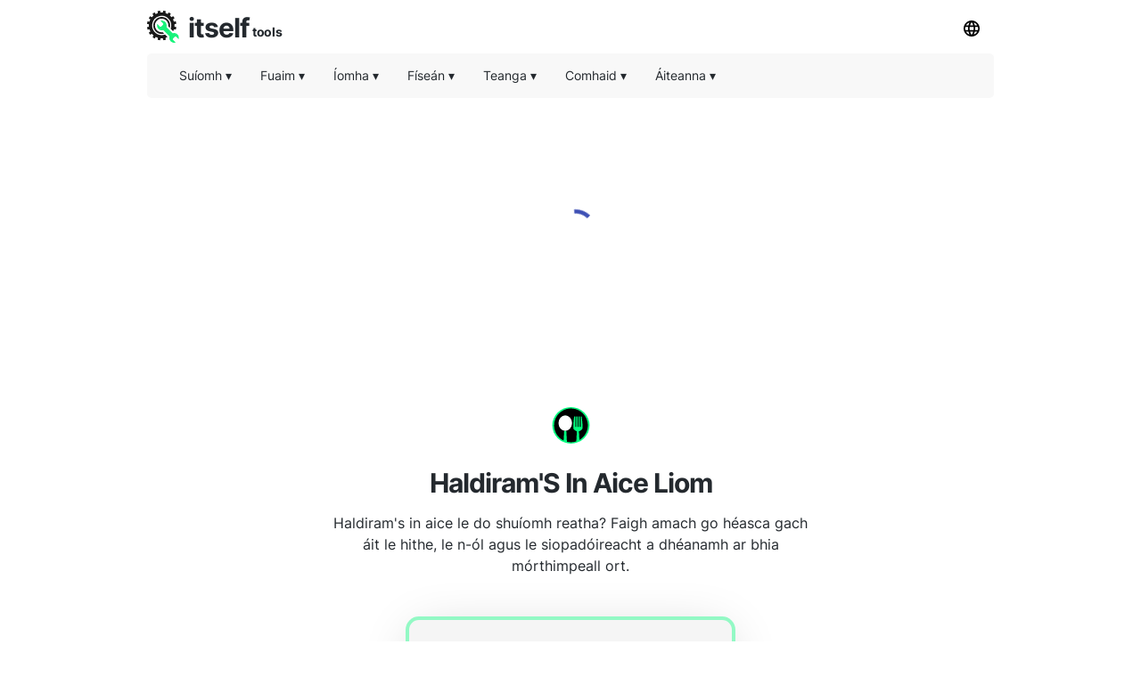

--- FILE ---
content_type: text/html; charset=utf-8
request_url: https://food-here.com/ga/haldirams
body_size: 22835
content:
<!DOCTYPE html><html><head><meta charSet="utf-8"/><link rel="preload" href="https://pagead2.googlesyndication.com/pagead/js/adsbygoogle.js" as="script"/><script data-ad-client="ca-pub-8297461483476493" async="" src="https://pagead2.googlesyndication.com/pagead/js/adsbygoogle.js"></script><script type="application/ld+json">{
  "@context": "http://schema.org",
  "@type": "WebApplication",
  "applicationCategory": "UtilitiesApplication",
  "operatingSystem": "All",
  "name": "Bia In Aice Liom",
  "url": "https://food-here.com/ga",
  "image": "https://food-here.com/ico/food.svg",
  "publisher": {
    "@type": "Organization",
    "name": "Itself Tools"
  },
  "offers": {
    "@type": "Offer",
    "price": "0",
    "priceCurrency": "USD"
  }
}</script><link rel="icon" href="https://food-here.com/ico/food.svg"/><link rel="apple-touch-icon" href="https://food-here.com/ico/food.svg"/><meta name="viewport" content="width=device-width, initial-scale=1"/><title>Haldiram&#x27;S In Aice Liom</title><meta name="description" content="Haldiram&#x27;s in aice le do shuíomh reatha? Faigh amach go héasca gach áit le hithe, le n-ól agus le siopadóireacht a dhéanamh ar bhia mórthimpeall ort."/><meta property="og:title" content="Haldiram&#x27;S In Aice Liom"/><meta property="og:type" content="website"/><meta property="og:image" content="https://food-here.com/ico/food.svg"/><meta property="og:url" content="https://food-here.com/ga/haldirams"/><meta property="og:description" content="Haldiram&#x27;s in aice le do shuíomh reatha? Faigh amach go héasca gach áit le hithe, le n-ól agus le siopadóireacht a dhéanamh ar bhia mórthimpeall ort."/><link rel="preload" href="/_next/static/css/5b46c24f55a83e98c71d.css" as="style"/><link rel="stylesheet" href="/_next/static/css/5b46c24f55a83e98c71d.css" data-n-g=""/><noscript data-n-css="true"></noscript><link rel="preload" href="/_next/static/chunks/main-d2b72915904bfe257aed.js" as="script"/><link rel="preload" href="/_next/static/chunks/webpack-bfc07f27e8e72c79472b.js" as="script"/><link rel="preload" href="/_next/static/chunks/commons.525773a5c96b4da53343.js" as="script"/><link rel="preload" href="/_next/static/chunks/pages/_app-d456971c2615c85207fa.js" as="script"/><link rel="preload" href="/_next/static/chunks/framework.1ce9aa1d472759d8793a.js" as="script"/><link rel="preload" href="/_next/static/chunks/bfbda15fa3f7c54d6b7267f9cf0cf8b446a05242.71f85d3fe78efb3ea518.js" as="script"/><link rel="preload" href="/_next/static/chunks/pages/%5Blang_page%5D/%5Bpage%5D-8d7219e7e361671dbdb4.js" as="script"/></head><body><div id="__next"><div><html lang="ga"></html></div><div style="background:#ffffff"><header id="toppage"><div style="background:#ffffff;height:60px;display:flex;align-items:center;padding-right:10px;padding-left:10px;top:0;max-width:970px;margin:auto"><div style="display:flex;flex-grow:1"><a href="http://itselftools.com/ga" title="Itself Tools web applications" target="_blank"><div style="display:flex;opacity:1"><img style="opacity:0.9;margin-top:10px;text-align:center" height="36" border="none" background="none" src="/ico/itselftools.svg" alt="Itself Tools"/><div style="display:flex;font-size:30px;font-weight:670;color:#24292e;letter-spacing:-1px;margin-left:10px;margin-top:29px;margin-bottom:22px;line-height:0px">itself<span style="font-size:14px;font-weight:670;letter-spacing:-0.4px;margin-left:3px;margin-top:5.5px;line-height:0px">tools</span></div></div></a></div><div><div class="dropdown-click" style="z-index:8"><button class="current-lang3 button" style="margin-bottom:10px;margin-top:10px"><img height="18" src="/ico/lang.svg" alt="Roghchlár teanga"/></button><div id="Language Bar" class="dropdown-content bar-block border" style="position:absolute;display:none;overflow:hidden;height:300px;margin-left:-110px;border-radius:5px;margin-top:0px;opacity:0.9"><div class="scroller"><ul class="menu-ulist" style="min-width:160px"><li><a class="bar-item button" href="https://food-here.com/af/haldirams" title="Afracáinis">Afracáinis</a></li><li><a class="bar-item button" href="https://food-here.com/hy/haldirams" title="Airméinis">Airméinis</a></li><li><a class="bar-item button" href="https://food-here.com/sq/haldirams" title="Albáinis">Albáinis</a></li><li><a class="bar-item button" href="https://food-here.com/am/haldirams" title="Amarais">Amarais</a></li><li><a class="bar-item button" href="https://food-here.com/sk/haldirams" title="An Tslóvaic">An Tslóvaic</a></li><li><a class="bar-item button" href="https://food-here.com/ar/haldirams" title="Araibis">Araibis</a></li><li><a class="bar-item button" href="https://food-here.com/az/haldirams" title="Asarbaiseáinis">Asarbaiseáinis</a></li><li><a class="bar-item button" href="https://food-here.com/eu/haldirams" title="Bascais">Bascais</a></li><li><a class="bar-item button" href="https://food-here.com/be/haldirams" title="Bealarúisis">Bealarúisis</a></li><li><a class="bar-item button" href="https://food-here.com/bn/haldirams" title="Beangáilis">Beangáilis</a></li><li><a class="bar-item button" href="https://food-here.com/bs/haldirams" title="Boisnis">Boisnis</a></li><li><a class="bar-item button" href="https://food-here.com/cy/haldirams" title="Breatnais">Breatnais</a></li><li><a class="bar-item button" href="https://food-here.com/bg/haldirams" title="Bulgáiris">Bulgáiris</a></li><li><a class="bar-item button" href="https://food-here.com/haldirams" title="Béarla">Béarla</a></li><li><a class="bar-item button" href="https://food-here.com/kn/haldirams" title="Cannadais">Cannadais</a></li><li><a class="bar-item button" href="https://food-here.com/ca/haldirams" title="Catalóinis">Catalóinis</a></li><li><a class="bar-item button" href="https://food-here.com/ceb/haldirams" title="Cebuano">Cebuano</a></li><li><a class="bar-item button" href="https://food-here.com/ky/haldirams" title="Cirgisis">Cirgisis</a></li><li><a class="bar-item button" href="https://food-here.com/ku/haldirams" title="Coirdis">Coirdis</a></li><li><a class="bar-item button" href="https://food-here.com/co/haldirams" title="Corsaicis">Corsaicis</a></li><li><a class="bar-item button" href="https://food-here.com/ht/haldirams" title="Creole Haitian">Creole Haitian</a></li><li><a class="bar-item button" href="https://food-here.com/hr/haldirams" title="Cróitis">Cróitis</a></li><li><a class="bar-item button" href="https://food-here.com/ko/haldirams" title="Cóiréis">Cóiréis</a></li><li><a class="bar-item button" href="https://food-here.com/da/haldirams" title="Danmhairgis">Danmhairgis</a></li><li><a class="bar-item button" href="https://food-here.com/he/haldirams" title="Eabhrais">Eabhrais</a></li><li><a class="bar-item button" href="https://food-here.com/et/haldirams" title="Eastóinis">Eastóinis</a></li><li><a class="bar-item button" href="https://food-here.com/eo/haldirams" title="Esperanto">Esperanto</a></li><li><a class="bar-item button" href="https://food-here.com/fi/haldirams" title="Fionlainnis">Fionlainnis</a></li><li><a class="bar-item button" href="https://food-here.com/fr/haldirams" title="Fraincis">Fraincis</a></li><li><a class="bar-item button" href="https://food-here.com/fy/haldirams" title="Freaslainnis">Freaslainnis</a></li><li><a class="bar-item button" href="https://food-here.com/ga/haldirams" title="Gaeilge">Gaeilge</a></li><li><a class="bar-item button" href="https://food-here.com/gl/haldirams" title="Gailísis">Gailísis</a></li><li><a class="bar-item button" href="https://food-here.com/de/haldirams" title="Gearmáinis">Gearmáinis</a></li><li><a class="bar-item button" href="https://food-here.com/yi/haldirams" title="Giúdais">Giúdais</a></li><li><a class="bar-item button" href="https://food-here.com/el/haldirams" title="Gréigis">Gréigis</a></li><li><a class="bar-item button" href="https://food-here.com/gd/haldirams" title="Gàidhlig Na Halban">Gàidhlig Na Halban</a></li><li><a class="bar-item button" href="https://food-here.com/gu/haldirams" title="Gúisearáitis">Gúisearáitis</a></li><li><a class="bar-item button" href="https://food-here.com/ha/haldirams" title="Hausa">Hausa</a></li><li><a class="bar-item button" href="https://food-here.com/haw/haldirams" title="Haváís">Haváís</a></li><li><a class="bar-item button" href="https://food-here.com/hi/haldirams" title="Hiondúis">Hiondúis</a></li><li><a class="bar-item button" href="https://food-here.com/hmn/haldirams" title="Hmong">Hmong</a></li><li><a class="bar-item button" href="https://food-here.com/ig/haldirams" title="Igbo">Igbo</a></li><li><a class="bar-item button" href="https://food-here.com/id/haldirams" title="Indinéisis">Indinéisis</a></li><li><a class="bar-item button" href="https://food-here.com/it/haldirams" title="Iodáilis">Iodáilis</a></li><li><a class="bar-item button" href="https://food-here.com/no/haldirams" title="Ioruais">Ioruais</a></li><li><a class="bar-item button" href="https://food-here.com/jv/haldirams" title="Iávais">Iávais</a></li><li><a class="bar-item button" href="https://food-here.com/kk/haldirams" title="Kazakh">Kazakh</a></li><li><a class="bar-item button" href="https://food-here.com/km/haldirams" title="Khmer">Khmer</a></li><li><a class="bar-item button" href="https://food-here.com/la/haldirams" title="Laidin">Laidin</a></li><li><a class="bar-item button" href="https://food-here.com/lv/haldirams" title="Laitvis">Laitvis</a></li><li><a class="bar-item button" href="https://food-here.com/lo/haldirams" title="Lao">Lao</a></li><li><a class="bar-item button" href="https://food-here.com/lt/haldirams" title="Liotuáinis">Liotuáinis</a></li><li><a class="bar-item button" href="https://food-here.com/lb/haldirams" title="Lucsamburg">Lucsamburg</a></li><li><a class="bar-item button" href="https://food-here.com/mk/haldirams" title="Macadóinis">Macadóinis</a></li><li><a class="bar-item button" href="https://food-here.com/my/haldirams" title="Maenmar (Burmais)">Maenmar (Burmais)</a></li><li><a class="bar-item button" href="https://food-here.com/ml/haldirams" title="Mailéalaimis">Mailéalaimis</a></li><li><a class="bar-item button" href="https://food-here.com/ms/haldirams" title="Malaeis">Malaeis</a></li><li><a class="bar-item button" href="https://food-here.com/mg/haldirams" title="Malagasy">Malagasy</a></li><li><a class="bar-item button" href="https://food-here.com/mi/haldirams" title="Maorais">Maorais</a></li><li><a class="bar-item button" href="https://food-here.com/mr/haldirams" title="Marathi">Marathi</a></li><li><a class="bar-item button" href="https://food-here.com/mn/haldirams" title="Mongóilis">Mongóilis</a></li><li><a class="bar-item button" href="https://food-here.com/mt/haldirams" title="Máltais">Máltais</a></li><li><a class="bar-item button" href="https://food-here.com/ne/haldirams" title="Neipealais">Neipealais</a></li><li><a class="bar-item button" href="https://food-here.com/ny/haldirams" title="Nyanja (Chichewa)">Nyanja (Chichewa)</a></li><li><a class="bar-item button" href="https://food-here.com/nl/haldirams" title="Ollainnis">Ollainnis</a></li><li><a class="bar-item button" href="https://food-here.com/ps/haldirams" title="Paistis">Paistis</a></li><li><a class="bar-item button" href="https://food-here.com/fa/haldirams" title="Peirsis">Peirsis</a></li><li><a class="bar-item button" href="https://food-here.com/pl/haldirams" title="Polainnis">Polainnis</a></li><li><a class="bar-item button" href="https://food-here.com/pt/haldirams" title="Portaingéilis (An Phortaingéil, An Bhrasaíl)">Portaingéilis (An Phortaingéil, An Bhrasaíl)</a></li><li><a class="bar-item button" href="https://food-here.com/pa/haldirams" title="Puinseáibis">Puinseáibis</a></li><li><a class="bar-item button" href="https://food-here.com/ro/haldirams" title="Rómáinis">Rómáinis</a></li><li><a class="bar-item button" href="https://food-here.com/ru/haldirams" title="Rúisis">Rúisis</a></li><li><a class="bar-item button" href="https://food-here.com/sm/haldirams" title="Samó">Samó</a></li><li><a class="bar-item button" href="https://food-here.com/ja/haldirams" title="Seapánach">Seapánach</a></li><li><a class="bar-item button" href="https://food-here.com/cs/haldirams" title="Seiceach">Seiceach</a></li><li><a class="bar-item button" href="https://food-here.com/sr/haldirams" title="Seirbis">Seirbis</a></li><li><a class="bar-item button" href="https://food-here.com/ka/haldirams" title="Seoirseach">Seoirseach</a></li><li><a class="bar-item button" href="https://food-here.com/st/haldirams" title="Sesotho">Sesotho</a></li><li><a class="bar-item button" href="https://food-here.com/sn/haldirams" title="Shona">Shona</a></li><li><a class="bar-item button" href="https://food-here.com/sd/haldirams" title="Sindhi">Sindhi</a></li><li><a class="bar-item button" href="https://food-here.com/si/haldirams" title="Siolóinis (Siolóinis)">Siolóinis (Siolóinis)</a></li><li><a class="bar-item button" href="https://food-here.com/sl/haldirams" title="Slóivéinis">Slóivéinis</a></li><li><a class="bar-item button" href="https://food-here.com/so/haldirams" title="Somáilis">Somáilis</a></li><li><a class="bar-item button" href="https://food-here.com/es/haldirams" title="Spainnis">Spainnis</a></li><li><a class="bar-item button" href="https://food-here.com/sv/haldirams" title="Sualainnis">Sualainnis</a></li><li><a class="bar-item button" href="https://food-here.com/su/haldirams" title="Sundanese">Sundanese</a></li><li><a class="bar-item button" href="https://food-here.com/sw/haldirams" title="Svahaílis">Svahaílis</a></li><li><a class="bar-item button" href="https://food-here.com/zh-CN/haldirams" title="Sínis (Simplithe)">Sínis (Simplithe)</a></li><li><a class="bar-item button" href="https://food-here.com/zh-TW/haldirams" title="Sínis (Traidisiúnta)">Sínis (Traidisiúnta)</a></li><li><a class="bar-item button" href="https://food-here.com/zu/haldirams" title="Súlúis">Súlúis</a></li><li><a class="bar-item button" href="https://food-here.com/tl/haldirams" title="Tagálaigis (Tagálaigis)">Tagálaigis (Tagálaigis)</a></li><li><a class="bar-item button" href="https://food-here.com/ta/haldirams" title="Tamailis">Tamailis</a></li><li><a class="bar-item button" href="https://food-here.com/te/haldirams" title="Teileagúis">Teileagúis</a></li><li><a class="bar-item button" href="https://food-here.com/tr/haldirams" title="Tuircis">Tuircis</a></li><li><a class="bar-item button" href="https://food-here.com/tg/haldirams" title="Táidsícis">Táidsícis</a></li><li><a class="bar-item button" href="https://food-here.com/th/haldirams" title="Téalainnis">Téalainnis</a></li><li><a class="bar-item button" href="https://food-here.com/hu/haldirams" title="Ungáiris">Ungáiris</a></li><li><a class="bar-item button" href="https://food-here.com/ur/haldirams" title="Urdais">Urdais</a></li><li><a class="bar-item button" href="https://food-here.com/vi/haldirams" title="Vítneaimis">Vítneaimis</a></li><li><a class="bar-item button" href="https://food-here.com/xh/haldirams" title="Xhosa">Xhosa</a></li><li><a class="bar-item button" href="https://food-here.com/yo/haldirams" title="Yoruba">Yoruba</a></li><li><a class="bar-item button" href="https://food-here.com/is/haldirams" title="Íoslainnis">Íoslainnis</a></li><li><a class="bar-item button" href="https://food-here.com/uk/haldirams" title="Úcráinis">Úcráinis</a></li><li><a class="bar-item button" href="https://food-here.com/uz/haldirams" title="Úisbéicis">Úisbéicis</a></li></ul></div></div></div></div></div><div style="min-height:50px;position:static;top:60px;width:100%;z-index:9999999;max-width:970px;margin:auto;left:0;right:0;padding:0px 10px"><div style="display:flex;align-items:center;height:50px;background:#f1f1f180;border-radius:5px" class=""><div class="dropdown-location-utils" style="z-index:5"><button class="current-lang2 button" style="margin-left:20px"><p style="font-size:14px;font-weight:400;color:#24292e;line-height:0px">Suíomh<!-- --> ▾</p></button><div id="location" class="dropdown-content bar-block border" style="opacity:0.9;position:absolute;display:none;overflow:hidden;border-radius:5px;margin-left:20px"><ul class="menu-ulist"><li><a target="_blank" class="bar-item" href="https://my-current-location.com/ga" title="Mo Suíomh Reatha"><img src="/ico/my-current.svg" alt="Mo Suíomh Reatha" style="margin-right:10px" height="25" width="25" loading="lazy"/>Mo Suíomh Reatha </a></li><li><a target="_blank" class="bar-item" href="https://share-my-location.com/ga" title="Comhroinn Mo Shuíomh"><img src="/ico/share-location.svg" alt="Comhroinn Mo Shuíomh" style="margin-right:10px" height="25" width="25" loading="lazy"/>Comhroinn Mo Shuíomh </a></li><li><a target="_blank" class="bar-item" href="https://share-my-location.com/ga/geocoding" title="Geocodáil"><img src="/ico/geocoding.svg" alt="Geocodáil" style="margin-right:10px" height="25" width="25" loading="lazy"/>Geocodáil </a></li><li><a target="_blank" class="bar-item" href="https://share-my-location.com/ga/reverse-geocoding" title="Geocodáil Droim Ar Ais"><img src="/ico/reverse-geocoding.svg" alt="Geocodáil Droim Ar Ais" style="margin-right:10px" height="25" width="25" loading="lazy"/>Geocodáil Droim Ar Ais </a></li><li><a target="_blank" class="bar-item" href="https://share-my-location.com/ga/my-location" title="Comhordanáidí Mo GPS"><img src="/ico/find-location.svg" alt="Comhordanáidí Mo GPS" style="margin-right:10px" height="25" width="25" loading="lazy"/>Comhordanáidí Mo GPS </a></li></ul></div></div><div class="dropdown-audio" style="z-index:5"><button class="current-lang2 button"><p style="font-size:14px;font-weight:400;color:#24292e;line-height:0px">Fuaim<!-- --> ▾</p></button><div id="audio" class="dropdown-content bar-block border" style="opacity:0.9;position:absolute;display:none;overflow:hidden;border-radius:5px;margin-top:0px"><ul class="menu-ulist"><li><a target="_blank" class="bar-item" href="https://voice-recorder.io/ga" title="Taifeadán Gutha"><img src="/ico/recorder.svg" alt="Taifeadán Gutha" style="margin-right:10px" height="25" width="25" loading="lazy"/>Taifeadán Gutha </a></li><li><a target="_blank" class="bar-item" href="https://send-voice.com/ga" title="Seol Teachtaireachtaí Gutha"><img src="/ico/voice.svg" alt="Seol Teachtaireachtaí Gutha" style="margin-right:10px" height="25" width="25" loading="lazy"/>Seol Teachtaireachtaí Gutha </a></li><li><a target="_blank" class="bar-item" href="https://online-mic-test.com/ga" title="Tástáil Micreafón"><img src="/ico/mic.svg" alt="Tástáil Micreafón" style="margin-right:10px" height="25" width="25" loading="lazy"/>Tástáil Micreafón </a></li><li><a target="_blank" class="bar-item" href="https://speaker-test.com/ga" title="Tástáil Cainteora"><img src="/ico/speaker.svg" alt="Tástáil Cainteora" style="margin-right:10px" height="25" width="25" loading="lazy"/>Tástáil Cainteora </a></li><li><a target="_blank" class="bar-item" href="https://convertman.com/audio-converter" title="Tiontaire Fuaime"><img src="/ico/convertman.svg" alt="Tiontaire Fuaime" style="margin-right:10px" height="25" width="25" loading="lazy"/>Tiontaire Fuaime </a></li></ul></div></div><div class="dropdown-image" style="z-index:5"><button class="current-lang2 button"><p style="font-size:14px;font-weight:400;color:#24292e;line-height:0px">Íomha<!-- --> ▾</p></button><div id="image" class="dropdown-content bar-block border" style="opacity:0.9;position:absolute;display:none;overflow:hidden;border-radius:5px;margin-top:0px"><ul class="menu-ulist"><li><a target="_blank" class="bar-item" href="https://online-image-compressor.com" title="Comhbhrúiteoir Íomhá"><img src="/ico/compress-im.svg" alt="Comhbhrúiteoir Íomhá" style="margin-right:10px" height="25" width="25" loading="lazy"/>Comhbhrúiteoir Íomhá </a></li><li><a target="_blank" class="bar-item" href="https://convertman.com/image-converter" title="Tiontaire Íomhá"><img src="/ico/convertman.svg" alt="Tiontaire Íomhá" style="margin-right:10px" height="25" width="25" loading="lazy"/>Tiontaire Íomhá </a></li></ul></div></div><div class="dropdown-video" style="z-index:5"><button class="current-lang2 button"><p style="font-size:14px;font-weight:400;color:#24292e;line-height:0px">Físeán<!-- --> ▾</p></button><div id="video" class="dropdown-content bar-block border" style="opacity:0.9;position:absolute;display:none;overflow:hidden;border-radius:5px;margin-top:0px"><ul class="menu-ulist"><li><a target="_blank" class="bar-item" href="https://convertman.com/video-converter" title="Tiontaire Físeán"><img src="/ico/convertman.svg" alt="Tiontaire Físeán" style="margin-right:10px" height="25" width="25" loading="lazy"/>Tiontaire Físeán </a></li><li><a target="_blank" class="bar-item" href="https://record-video-online.com/ga" title="Taifeadán Físe"><img src="/ico/video.svg" alt="Taifeadán Físe" style="margin-right:10px" height="25" width="25" loading="lazy"/>Taifeadán Físe </a></li><li><a target="_blank" class="bar-item" href="https://webcam-test.com/ga" title="Tástáil Ceamara Gréasáin"><img src="/ico/webcam.svg" alt="Tástáil Ceamara Gréasáin" style="margin-right:10px" height="25" width="25" loading="lazy"/>Tástáil Ceamara Gréasáin </a></li><li><a target="_blank" class="bar-item" href="https://online-screen-recorder.com/ga" title="Taifeadán Scáileáin"><img src="/ico/screen.svg" alt="Taifeadán Scáileáin" style="margin-right:10px" height="25" width="25" loading="lazy"/>Taifeadán Scáileáin </a></li><li><a target="_blank" class="bar-item" href="https://video-compressor-online.com" title="Comhbhrúiteoir Físeán"><img src="/ico/compress-vi.svg" alt="Comhbhrúiteoir Físeán" style="margin-right:10px" height="25" width="25" loading="lazy"/>Comhbhrúiteoir Físeán </a></li></ul></div></div><div class="dropdown-text" style="z-index:5"><button class="current-lang2 button"><p style="font-size:14px;font-weight:400;color:#24292e;line-height:0px">Teanga<!-- --> ▾</p></button><div id="language" class="dropdown-content bar-block border" style="opacity:0.9;position:absolute;display:none;overflow:hidden;border-radius:5px;margin-top:0px"><ul class="menu-ulist"><li><a target="_blank" class="bar-item" href="https://translated-into.com" title="Aistritheoir Focal Ilteangach"><img src="/ico/translater.svg" alt="Aistritheoir Focal Ilteangach" style="margin-right:10px" height="25" width="25" loading="lazy"/>Aistritheoir Focal Ilteangach </a></li><li><a target="_blank" class="bar-item" href="https://how-to-say.com" title="Conas A Rá"><img src="/ico/say.svg" alt="Conas A Rá" style="margin-right:10px" height="25" width="25" loading="lazy"/>Conas A Rá </a></li><li><a target="_blank" class="bar-item" href="https://other-languages.com" title="Aistriúcháin Ilteangacha"><img src="/ico/otherlang.svg" alt="Aistriúcháin Ilteangacha" style="margin-right:10px" height="25" width="25" loading="lazy"/>Aistriúcháin Ilteangacha </a></li><li><a target="_blank" class="bar-item" href="https://read-text.com" title="Léigh Téacs"><img src="/ico/tts.svg" alt="Léigh Téacs" style="margin-right:10px" height="25" width="25" loading="lazy"/>Léigh Téacs </a></li><li><a target="_blank" class="bar-item" href="https://ocr-free.com/ga" title="OCR Ar Líne"><img src="/ico/ocr.svg" alt="OCR Ar Líne" style="margin-right:10px" height="25" width="25" loading="lazy"/>OCR Ar Líne </a></li><li><a target="_blank" class="bar-item" href="https://find-words.com" title="Aimsitheoir Focal (Béarla)"><img src="/ico/findwords.svg" alt="Aimsitheoir Focal (Béarla)" style="margin-right:10px" height="25" width="25" loading="lazy"/>Aimsitheoir Focal (Béarla) </a></li><li><a target="_blank" class="bar-item" href="https://adjectives-for.com" title="Aimsitheoir Aidiacht (Béarla)"><img src="/ico/adjectives.svg" alt="Aimsitheoir Aidiacht (Béarla)" style="margin-right:10px" height="25" width="25" loading="lazy"/>Aimsitheoir Aidiacht (Béarla) </a></li><li><a target="_blank" class="bar-item" href="https://rhymes-with.com" title="Aimsitheoir Rann (Béarla)"><img src="/ico/rhymes.svg" alt="Aimsitheoir Rann (Béarla)" style="margin-right:10px" height="25" width="25" loading="lazy"/>Aimsitheoir Rann (Béarla) </a></li><li><a target="_blank" class="bar-item" href="https://itselftools.com/buscador-palabras" title="Aimsitheoir Focal Spáinnise"><img src="/ico/buscador.svg" alt="Aimsitheoir Focal Spáinnise" style="margin-right:10px" height="25" width="25" loading="lazy"/>Aimsitheoir Focal Spáinnise </a></li></ul></div></div><div class="dropdown-documents" style="z-index:5"><button class="current-lang2 button"><p style="font-size:14px;font-weight:400;color:#24292e;line-height:0px">Comhaid<!-- --> ▾</p></button><div id="documents" class="dropdown-content bar-block border" style="opacity:0.9;position:absolute;display:none;overflow:hidden;border-radius:5px;margin-top:0px"><ul class="menu-ulist"><li><a target="_blank" class="bar-item" href="https://tempmailmax.com" title="Ríomhphost Sealadach"><img src="/ico/tempmail.png" alt="Ríomhphost Sealadach" style="margin-right:10px" height="25" width="25" loading="lazy"/>Ríomhphost Sealadach </a></li><li><a target="_blank" class="bar-item" href="https://online-pdf-tools.com/ga" title="Uirlisí PDF"><img src="/ico/pdf.svg" alt="Uirlisí PDF" style="margin-right:10px" height="25" width="25" loading="lazy"/>Uirlisí PDF </a></li><li><a target="_blank" class="bar-item" href="https://online-archive-extractor.com/ga" title="Sliocht Cartlainne"><img src="/ico/archive.svg" alt="Sliocht Cartlainne" style="margin-right:10px" height="25" width="25" loading="lazy"/>Sliocht Cartlainne </a></li><li><a target="_blank" class="bar-item" href="https://convertman.com" title="Tiontaire Comhad"><img src="/ico/convertman.svg" alt="Tiontaire Comhad" style="margin-right:10px" height="25" width="25" loading="lazy"/>Tiontaire Comhad </a></li></ul></div></div><div class="dropdown-places" style="z-index:5"><button class="current-lang2 button"><p style="font-size:14px;font-weight:400;color:#24292e;line-height:0px">Áiteanna<!-- --> ▾</p></button><div id="places" class="dropdown-content bar-block border" style="opacity:0.9;position:absolute;display:none;overflow:hidden;border-radius:5px;margin-top:0px"><ul class="menu-ulist"><li><a target="_blank" class="bar-item" href="https://food-here.com/ga" title="Bia In Aice Liom"><img src="/ico/food.svg" alt="Bia In Aice Liom" style="margin-right:10px" height="25" width="25" loading="lazy"/>Bia In Aice Liom </a></li></ul></div></div><div class="dropdown-all" style="z-index:5"><button class="current-lang2 button" style="max-height:44px;margin-left:-10px"><p class="moreMT" style="font-size:14px;font-weight:400;color:#24292e;line-height:0px">Níos Mó<!-- -->  ▾</p></button><div id="all" class="dropdown-content bar-block border" style="opacity:0.9;position:absolute;display:none;overflow:hidden;border-radius:5px;margin-top:0px;max-height:300px;width:200px;right:30px;overflow-y:scroll"><div class="dropdown-all-audio"><div style="display:flex;align-items:center;background:#f1f1f1;height:40px;font-size:14px;font-weight:400;color:#24292e;padding-left:10px">Fuaim</div><ul class="menu-ulist"><li><a target="_blank" class="bar-item" href="https://voice-recorder.io/ga" title="Taifeadán Gutha"><img src="/ico/recorder.svg" alt="Taifeadán Gutha" style="margin-right:10px" height="25" width="25" loading="lazy"/>Taifeadán Gutha </a></li><li><a target="_blank" class="bar-item" href="https://send-voice.com/ga" title="Seol Teachtaireachtaí Gutha"><img src="/ico/voice.svg" alt="Seol Teachtaireachtaí Gutha" style="margin-right:10px" height="25" width="25" loading="lazy"/>Seol Teachtaireachtaí Gutha </a></li><li><a target="_blank" class="bar-item" href="https://online-mic-test.com/ga" title="Tástáil Micreafón"><img src="/ico/mic.svg" alt="Tástáil Micreafón" style="margin-right:10px" height="25" width="25" loading="lazy"/>Tástáil Micreafón </a></li><li><a target="_blank" class="bar-item" href="https://speaker-test.com/ga" title="Tástáil Cainteora"><img src="/ico/speaker.svg" alt="Tástáil Cainteora" style="margin-right:10px" height="25" width="25" loading="lazy"/>Tástáil Cainteora </a></li><li><a target="_blank" class="bar-item" href="https://convertman.com/audio-converter" title="Tiontaire Fuaime"><img src="/ico/convertman.svg" alt="Tiontaire Fuaime" style="margin-right:10px" height="25" width="25" loading="lazy"/>Tiontaire Fuaime </a></li></ul></div><div class="dropdown-all-image"><div style="display:flex;align-items:center;background:#f1f1f1;height:40px;font-size:14px;font-weight:400;color:#24292e;padding-left:10px">Íomha</div><ul class="menu-ulist"><li><a target="_blank" class="bar-item" href="https://online-image-compressor.com" title="Comhbhrúiteoir Íomhá"><img src="/ico/compress-im.svg" alt="Comhbhrúiteoir Íomhá" style="margin-right:10px" height="25" width="25" loading="lazy"/>Comhbhrúiteoir Íomhá </a></li><li><a target="_blank" class="bar-item" href="https://convertman.com/image-converter" title="Tiontaire Íomhá"><img src="/ico/convertman.svg" alt="Tiontaire Íomhá" style="margin-right:10px" height="25" width="25" loading="lazy"/>Tiontaire Íomhá </a></li></ul></div><div class="dropdown-all-video"><div style="display:flex;align-items:center;background:#f1f1f1;height:40px;font-size:14px;font-weight:400;color:#24292e;padding-left:10px">Físeán</div><ul class="menu-ulist"><li><a target="_blank" class="bar-item" href="https://convertman.com/video-converter" title="Tiontaire Físeán"><img src="/ico/convertman.svg" alt="Tiontaire Físeán" style="margin-right:10px" height="25" width="25" loading="lazy"/>Tiontaire Físeán </a></li><li><a target="_blank" class="bar-item" href="https://record-video-online.com/ga" title="Taifeadán Físe"><img src="/ico/video.svg" alt="Taifeadán Físe" style="margin-right:10px" height="25" width="25" loading="lazy"/>Taifeadán Físe </a></li><li><a target="_blank" class="bar-item" href="https://webcam-test.com/ga" title="Tástáil Ceamara Gréasáin"><img src="/ico/webcam.svg" alt="Tástáil Ceamara Gréasáin" style="margin-right:10px" height="25" width="25" loading="lazy"/>Tástáil Ceamara Gréasáin </a></li><li><a target="_blank" class="bar-item" href="https://online-screen-recorder.com/ga" title="Taifeadán Scáileáin"><img src="/ico/screen.svg" alt="Taifeadán Scáileáin" style="margin-right:10px" height="25" width="25" loading="lazy"/>Taifeadán Scáileáin </a></li><li><a target="_blank" class="bar-item" href="https://video-compressor-online.com" title="Comhbhrúiteoir Físeán"><img src="/ico/compress-vi.svg" alt="Comhbhrúiteoir Físeán" style="margin-right:10px" height="25" width="25" loading="lazy"/>Comhbhrúiteoir Físeán </a></li></ul></div><div class="dropdown-all-text"><div style="display:flex;align-items:center;background:#f1f1f1;height:40px;font-size:14px;font-weight:400;color:#24292e;padding-left:10px">Teanga</div><ul class="menu-ulist"><li><a target="_blank" class="bar-item" href="https://translated-into.com" title="Aistritheoir Focal Ilteangach"><img src="/ico/translater.svg" alt="Aistritheoir Focal Ilteangach" style="margin-right:10px" height="25" width="25" loading="lazy"/>Aistritheoir Focal Ilteangach </a></li><li><a target="_blank" class="bar-item" href="https://how-to-say.com" title="Conas A Rá"><img src="/ico/say.svg" alt="Conas A Rá" style="margin-right:10px" height="25" width="25" loading="lazy"/>Conas A Rá </a></li><li><a target="_blank" class="bar-item" href="https://other-languages.com" title="Aistriúcháin Ilteangacha"><img src="/ico/otherlang.svg" alt="Aistriúcháin Ilteangacha" style="margin-right:10px" height="25" width="25" loading="lazy"/>Aistriúcháin Ilteangacha </a></li><li><a target="_blank" class="bar-item" href="https://read-text.com" title="Léigh Téacs"><img src="/ico/tts.svg" alt="Léigh Téacs" style="margin-right:10px" height="25" width="25" loading="lazy"/>Léigh Téacs </a></li><li><a target="_blank" class="bar-item" href="https://ocr-free.com/ga" title="OCR Ar Líne"><img src="/ico/ocr.svg" alt="OCR Ar Líne" style="margin-right:10px" height="25" width="25" loading="lazy"/>OCR Ar Líne </a></li><li><a target="_blank" class="bar-item" href="https://find-words.com" title="Aimsitheoir Focal (Béarla)"><img src="/ico/findwords.svg" alt="Aimsitheoir Focal (Béarla)" style="margin-right:10px" height="25" width="25" loading="lazy"/>Aimsitheoir Focal (Béarla) </a></li><li><a target="_blank" class="bar-item" href="https://adjectives-for.com" title="Aimsitheoir Aidiacht (Béarla)"><img src="/ico/adjectives.svg" alt="Aimsitheoir Aidiacht (Béarla)" style="margin-right:10px" height="25" width="25" loading="lazy"/>Aimsitheoir Aidiacht (Béarla) </a></li><li><a target="_blank" class="bar-item" href="https://rhymes-with.com" title="Aimsitheoir Rann (Béarla)"><img src="/ico/rhymes.svg" alt="Aimsitheoir Rann (Béarla)" style="margin-right:10px" height="25" width="25" loading="lazy"/>Aimsitheoir Rann (Béarla) </a></li><li><a target="_blank" class="bar-item" href="https://itselftools.com/buscador-palabras" title="Aimsitheoir Focal Spáinnise"><img src="/ico/buscador.svg" alt="Aimsitheoir Focal Spáinnise" style="margin-right:10px" height="25" width="25" loading="lazy"/>Aimsitheoir Focal Spáinnise </a></li></ul></div><div class="dropdown-all-documents"><div style="display:flex;align-items:center;background:#f1f1f1;height:40px;font-size:14px;font-weight:400;color:#24292e;padding-left:10px">Comhaid</div><ul class="menu-ulist"><li><a target="_blank" class="bar-item" href="https://tempmailmax.com" title="Ríomhphost Sealadach"><img src="/ico/tempmail.png" alt="Ríomhphost Sealadach" style="margin-right:10px" height="25" width="25" loading="lazy"/>Ríomhphost Sealadach </a></li><li><a target="_blank" class="bar-item" href="https://online-pdf-tools.com/ga" title="Uirlisí PDF"><img src="/ico/pdf.svg" alt="Uirlisí PDF" style="margin-right:10px" height="25" width="25" loading="lazy"/>Uirlisí PDF </a></li><li><a target="_blank" class="bar-item" href="https://online-archive-extractor.com/ga" title="Sliocht Cartlainne"><img src="/ico/archive.svg" alt="Sliocht Cartlainne" style="margin-right:10px" height="25" width="25" loading="lazy"/>Sliocht Cartlainne </a></li><li><a target="_blank" class="bar-item" href="https://convertman.com" title="Tiontaire Comhad"><img src="/ico/convertman.svg" alt="Tiontaire Comhad" style="margin-right:10px" height="25" width="25" loading="lazy"/>Tiontaire Comhad </a></li></ul></div><div class="dropdown-all-places"><div style="display:flex;align-items:center;background:#f1f1f1;height:40px;font-size:14px;font-weight:400;color:#24292e;padding-left:10px">Áiteanna</div><ul class="menu-ulist"><li><a target="_blank" class="bar-item" href="https://food-here.com/ga" title="Bia In Aice Liom"><img src="/ico/food.svg" alt="Bia In Aice Liom" style="margin-right:10px" height="25" width="25" loading="lazy"/>Bia In Aice Liom </a></li></ul></div></div></div></div></div></header><div><div><div style="min-height:280px;margin-top:15px;margin-bottom:10px"><div style="margin-top:0px;min-height:280px;margin:auto;text-align:center;background:#ffffff"><ins id="myadid" class="adsbygoogle" data-full-width-responsive="true" style="display:inline-block" data-ad-client="ca-pub-8297461483476493" data-ad-slot="2003583942"></ins></div></div><div style="display:block;width:40px;height:40px;margin:auto;margin-top:-180px;margin-bottom:140px;z-index:0"><div class="MuiCircularProgress-root MuiCircularProgress-colorPrimary MuiCircularProgress-indeterminate" style="width:50px;height:50px" role="progressbar"><svg class="MuiCircularProgress-svg" viewBox="22 22 44 44"><circle class="MuiCircularProgress-circle MuiCircularProgress-circleIndeterminate" cx="44" cy="44" r="20" fill="none" stroke-width="4"></circle></svg></div></div></div><div style="width:100%"><div style="width:100%;max-width:750px;margin:auto;padding-left:50px;padding-right:50px;padding-bottom:20px"><div id="title" style="background:#ffffff;margin:auto;text-align:center;padding-top:20px"><div style="margin-top:20px;margin-bottom:10px"><div style="text-align:center"><img style="opacity:1;margin-bottom:20px" height="45" border="none" background="none" src="/ico/food.svg" alt="Haldiram&#x27;s in aice liom"/></div><h1 style="font-size:30px;font-weight:600;color:#24292e;letter-spacing:-1px;opacity:1;text-align:center;margin:auto;max-width:650px">Haldiram&#x27;S In Aice Liom</h1></div><h2 style="white-space:pre-line;font-size:16px;color:#24292e;font-weight:400;text-align:center;letter-spacing:0px;margin:auto;max-width:550px;padding-bottom:0px">Haldiram&#x27;s in aice le do shuíomh reatha? Faigh amach go héasca gach áit le hithe, le n-ól agus le siopadóireacht a dhéanamh ar bhia mórthimpeall ort.</h2></div></div><div style="min-height:240px"><div style="max-width:450px;min-height:240px;margin:auto;text-align:center;padding-top:25px;padding-left:40px;padding-right:40px"><div style="background:#f5f5f5;border-radius:15px;font-size:14px;font-weight:400;color:#24292e;padding:10px 20px 10px 20px;border:solid 4px #00fe7e66;box-shadow:0 8px 60px -12px rgba(0,0,0,0.2)"><p><div>Úsáideann an suíomh seo fianáin. <a style="font-weight:700" href="https://food-here.com/ga/privacy#cookies" target="_blank" title="Foghlaim níos mó">Foghlaim níos mó</a>.</div></p><p><div>Trí úsáid a bhaint as an suíomh seo, aontaíonn tú lenár  <a style="font-weight:700" href="https://food-here.com/ga/tos" target="_blank" title="Tearmaí Seirbhís">Tearmaí Seirbhís</a>  agus  <a style="font-weight:700" href="https://food-here.com/ga/privacy" target="_blank" title="Beartas Príobháideachais">Beartas Príobháideachais</a>.</div></p><label class="chbxcontainer"><span style="padding-right:10px">Fuair sé</span><input type="checkbox" style="color:#24292e"/><span class="chbxcheckmark"></span></label></div></div></div></div><div style="width:100%;max-width:750px;margin:auto;padding-bottom:20px"><div style="min-height:200px;padding-top:20px;padding-bottom:20px" class="disabledApp"><div><div id="location" style="text-align:center;margin-top:0px"><div style="margin-bottom:80px"><button class="MuiButtonBase-root MuiFab-root MuiFab-sizeMedium MuiFab-primary" tabindex="0" type="button" style="margin-top:20px;margin-bottom:20px"><span class="MuiFab-label"><svg class="MuiSvgIcon-root" focusable="false" viewBox="0 0 24 24" aria-hidden="true"><path d="M12 2C8.13 2 5 5.13 5 9c0 5.25 7 13 7 13s7-7.75 7-13c0-3.87-3.13-7-7-7zm0 9.5c-1.38 0-2.5-1.12-2.5-2.5s1.12-2.5 2.5-2.5 2.5 1.12 2.5 2.5-1.12 2.5-2.5 2.5z"></path></svg></span></button><h3 style="font-size:16px;color:#24292e;font-weight:400;display:block;max-width:200px;margin:auto;text-align:center;padding-top:10px">Cliceáil chun d’áit a roinnt agus roinnt Haldiram&#x27;s a fháil in aice leat</h3></div><div style="margin-top:20px;margin-bottom:40px"><button style="cursor:pointer;border:none;outline:none;border-radius:20px;background:#3f51b5;box-shadow:0px 2px 4px 0px #afafaf"><div style="padding:20px;display:flex;align-items:center;width:160px;height:40px"><h2 style="font-size:14px;color:#ffffff;font-weight:400;letter-spacing:0.2px;width:120px">Gach áit</h2></div></button></div><div style="max-width:650px;margin:auto;margin-top:-20px;margin-bottom:60px"><svg class="MuiSvgIcon-root" focusable="false" viewBox="0 0 24 24" aria-hidden="true" style="font-size:30px"><path d="M4 12l1.41 1.41L11 7.83V20h2V7.83l5.58 5.59L20 12l-8-8-8 8z"></path></svg><h2 style="font-size:14px;color:#231f20;font-weight:400;opacity:0.9;letter-spacing:0.2px;margin-bottom:40px;max-width:250px;margin:auto">Faigh gach áit le hithe, caiféanna agus siopaí bia in aice leat (laistigh de 1000 méadar ón áit ina bhfuil tú faoi láthair)</h2><h2 style="font-size:14px;color:#231f20;font-weight:400;opacity:0.9;letter-spacing:0.2px;padding-top:30px;padding-bottom:10px;max-width:250px;margin:auto">Faigh áiteanna ar leith le hithe in aice leat agus níos faide i gcéin</h2><svg class="MuiSvgIcon-root" focusable="false" viewBox="0 0 24 24" aria-hidden="true" style="font-size:30px"><path d="M20 12l-1.41-1.41L13 16.17V4h-2v12.17l-5.58-5.59L4 12l8 8 8-8z"></path></svg></div><div style="max-width:650px;margin:auto;margin-bottom:60px;margin-top:-40px"><h2 style="font-size:24px;color:#231f20;font-weight:400;opacity:0.9;letter-spacing:0.2px;margin-bottom:40px;margin-top:-30px">Cineálacha aiste bia</h2><div class="MuiGrid-root MuiGrid-container MuiGrid-spacing-xs-3 MuiGrid-justify-content-xs-center"><div class="MuiGrid-root MuiGrid-item MuiGrid-grid-xs-12 MuiGrid-grid-sm-4 MuiGrid-grid-md-4"><button style="cursor:pointer;border:none;outline:none;border-radius:20px;background:#3f51b5;box-shadow:0px 2px 4px 0px #afafaf"><div style="padding-left:20px;padding-right:20px;display:flex;align-items:center;width:160px;height:40px"><h2 style="font-size:14px;color:#ffffff;font-weight:400;letter-spacing:0.2px;width:120px">Vegan</h2></div></button></div><div class="MuiGrid-root MuiGrid-item MuiGrid-grid-xs-12 MuiGrid-grid-sm-4 MuiGrid-grid-md-4"><button style="cursor:pointer;border:none;outline:none;border-radius:20px;background:#3f51b5;box-shadow:0px 2px 4px 0px #afafaf"><div style="padding-left:20px;padding-right:20px;display:flex;align-items:center;width:160px;height:40px"><h2 style="font-size:14px;color:#ffffff;font-weight:400;letter-spacing:0.2px;width:120px">Vegetarian</h2></div></button></div><div class="MuiGrid-root MuiGrid-item MuiGrid-grid-xs-12 MuiGrid-grid-sm-4 MuiGrid-grid-md-4"><button style="cursor:pointer;border:none;outline:none;border-radius:20px;background:#3f51b5;box-shadow:0px 2px 4px 0px #afafaf"><div style="padding-left:20px;padding-right:20px;display:flex;align-items:center;width:160px;height:40px"><h2 style="font-size:14px;color:#ffffff;font-weight:400;letter-spacing:0.2px;width:120px">Saor ó ghlútan</h2></div></button></div></div></div><div style="max-width:650px;margin:auto;margin-bottom:60px"><hr class="MuiDivider-root" style="margin-bottom:40px;margin-left:10px;margin-right:10px"/><h2 style="font-size:24px;color:#231f20;font-weight:400;opacity:0.9;letter-spacing:0.2px;margin-bottom:40px">Miasa agus deochanna coitianta</h2><div class="MuiGrid-root MuiGrid-container MuiGrid-spacing-xs-3 MuiGrid-justify-content-xs-center"><div class="MuiGrid-root MuiGrid-item MuiGrid-grid-xs-12 MuiGrid-grid-sm-4 MuiGrid-grid-md-4"><button style="cursor:pointer;border:none;outline:none;border-radius:20px;background:#3f51b5;box-shadow:0px 2px 4px 0px #afafaf"><div style="padding-left:20px;padding-right:20px;display:flex;align-items:center;width:160px;height:40px"><h2 style="font-size:14px;color:#ffffff;font-weight:400;letter-spacing:0.2px;width:120px">Sushi</h2></div></button></div><div class="MuiGrid-root MuiGrid-item MuiGrid-grid-xs-12 MuiGrid-grid-sm-4 MuiGrid-grid-md-4"><button style="cursor:pointer;border:none;outline:none;border-radius:20px;background:#3f51b5;box-shadow:0px 2px 4px 0px #afafaf"><div style="padding-left:20px;padding-right:20px;display:flex;align-items:center;width:160px;height:40px"><h2 style="font-size:14px;color:#ffffff;font-weight:400;letter-spacing:0.2px;width:120px">Pizza</h2></div></button></div><div class="MuiGrid-root MuiGrid-item MuiGrid-grid-xs-12 MuiGrid-grid-sm-4 MuiGrid-grid-md-4"><button style="cursor:pointer;border:none;outline:none;border-radius:20px;background:#3f51b5;box-shadow:0px 2px 4px 0px #afafaf"><div style="padding-left:20px;padding-right:20px;display:flex;align-items:center;width:160px;height:40px"><h2 style="font-size:14px;color:#ffffff;font-weight:400;letter-spacing:0.2px;width:120px">Burger</h2></div></button></div><div class="MuiGrid-root MuiGrid-item MuiGrid-grid-xs-12 MuiGrid-grid-sm-4 MuiGrid-grid-md-4"><button style="cursor:pointer;border:none;outline:none;border-radius:20px;background:#3f51b5;box-shadow:0px 2px 4px 0px #afafaf"><div style="padding-left:20px;padding-right:20px;display:flex;align-items:center;width:160px;height:40px"><h2 style="font-size:14px;color:#ffffff;font-weight:400;letter-spacing:0.2px;width:120px">Sicín</h2></div></button></div><div class="MuiGrid-root MuiGrid-item MuiGrid-grid-xs-12 MuiGrid-grid-sm-4 MuiGrid-grid-md-4"><button style="cursor:pointer;border:none;outline:none;border-radius:20px;background:#3f51b5;box-shadow:0px 2px 4px 0px #afafaf"><div style="padding-left:20px;padding-right:20px;display:flex;align-items:center;width:160px;height:40px"><h2 style="font-size:14px;color:#ffffff;font-weight:400;letter-spacing:0.2px;width:120px">Ceapaire</h2></div></button></div><div class="MuiGrid-root MuiGrid-item MuiGrid-grid-xs-12 MuiGrid-grid-sm-4 MuiGrid-grid-md-4"><button style="cursor:pointer;border:none;outline:none;border-radius:20px;background:#3f51b5;box-shadow:0px 2px 4px 0px #afafaf"><div style="padding-left:20px;padding-right:20px;display:flex;align-items:center;width:160px;height:40px"><h2 style="font-size:14px;color:#ffffff;font-weight:400;letter-spacing:0.2px;width:120px">Caife</h2></div></button></div><div class="MuiGrid-root MuiGrid-item MuiGrid-grid-xs-12 MuiGrid-grid-sm-4 MuiGrid-grid-md-4"><button style="cursor:pointer;border:none;outline:none;border-radius:20px;background:#3f51b5;box-shadow:0px 2px 4px 0px #afafaf"><div style="padding-left:20px;padding-right:20px;display:flex;align-items:center;width:160px;height:40px"><h2 style="font-size:14px;color:#ffffff;font-weight:400;letter-spacing:0.2px;width:120px">Tae</h2></div></button></div><div class="MuiGrid-root MuiGrid-item MuiGrid-grid-xs-12 MuiGrid-grid-sm-4 MuiGrid-grid-md-4"><button style="cursor:pointer;border:none;outline:none;border-radius:20px;background:#3f51b5;box-shadow:0px 2px 4px 0px #afafaf"><div style="padding-left:20px;padding-right:20px;display:flex;align-items:center;width:160px;height:40px"><h2 style="font-size:14px;color:#ffffff;font-weight:400;letter-spacing:0.2px;width:120px">Taoschnó</h2></div></button></div><div class="MuiGrid-root MuiGrid-item MuiGrid-grid-xs-12 MuiGrid-grid-sm-4 MuiGrid-grid-md-4"><button style="cursor:pointer;border:none;outline:none;border-radius:20px;background:#3f51b5;box-shadow:0px 2px 4px 0px #afafaf"><div style="padding-left:20px;padding-right:20px;display:flex;align-items:center;width:160px;height:40px"><h2 style="font-size:14px;color:#ffffff;font-weight:400;letter-spacing:0.2px;width:120px">Uachtar reoite</h2></div></button></div></div></div><div style="max-width:650px;margin:auto;margin-bottom:60px"><hr class="MuiDivider-root" style="margin-bottom:40px;margin-left:10px;margin-right:10px"/><h2 style="font-size:24px;color:#231f20;font-weight:400;opacity:0.9;letter-spacing:0.2px;margin-bottom:40px">Bianna coitianta an domhain</h2><div class="MuiGrid-root MuiGrid-container MuiGrid-spacing-xs-3 MuiGrid-justify-content-xs-center"><div class="MuiGrid-root MuiGrid-item MuiGrid-grid-xs-12 MuiGrid-grid-sm-4 MuiGrid-grid-md-4"><button style="cursor:pointer;border:none;outline:none;border-radius:20px;background:#3f51b5;box-shadow:0px 2px 4px 0px #afafaf"><div style="padding-left:20px;padding-right:20px;display:flex;align-items:center;width:160px;height:40px"><img style="opacity:1;margin-left:-15px;margin-right:10px;border-radius:40px" height="20" width="30" border="none" background="none" src="/country_flags/vn.svg" alt="Vietnamese flag"/><h2 style="font-size:14px;color:#ffffff;font-weight:400;letter-spacing:0.2px;width:120px">Vítneaimis</h2></div></button></div><div class="MuiGrid-root MuiGrid-item MuiGrid-grid-xs-12 MuiGrid-grid-sm-4 MuiGrid-grid-md-4"><button style="cursor:pointer;border:none;outline:none;border-radius:20px;background:#3f51b5;box-shadow:0px 2px 4px 0px #afafaf"><div style="padding-left:20px;padding-right:20px;display:flex;align-items:center;width:160px;height:40px"><img style="opacity:1;margin-left:-15px;margin-right:10px;border-radius:40px" height="20" width="30" border="none" background="none" src="/country_flags/jp.svg" alt="Japanese flag"/><h2 style="font-size:14px;color:#ffffff;font-weight:400;letter-spacing:0.2px;width:120px">Seapánach</h2></div></button></div><div class="MuiGrid-root MuiGrid-item MuiGrid-grid-xs-12 MuiGrid-grid-sm-4 MuiGrid-grid-md-4"><button style="cursor:pointer;border:none;outline:none;border-radius:20px;background:#3f51b5;box-shadow:0px 2px 4px 0px #afafaf"><div style="padding-left:20px;padding-right:20px;display:flex;align-items:center;width:160px;height:40px"><img style="opacity:1;margin-left:-15px;margin-right:10px;border-radius:40px" height="20" width="30" border="none" background="none" src="/country_flags/th.svg" alt="Thai flag"/><h2 style="font-size:14px;color:#ffffff;font-weight:400;letter-spacing:0.2px;width:120px">Téalainnis</h2></div></button></div><div class="MuiGrid-root MuiGrid-item MuiGrid-grid-xs-12 MuiGrid-grid-sm-4 MuiGrid-grid-md-4"><button style="cursor:pointer;border:none;outline:none;border-radius:20px;background:#3f51b5;box-shadow:0px 2px 4px 0px #afafaf"><div style="padding-left:20px;padding-right:20px;display:flex;align-items:center;width:160px;height:40px"><img style="opacity:1;margin-left:-15px;margin-right:10px;border-radius:40px" height="20" width="30" border="none" background="none" src="/country_flags/sg.svg" alt="Singaporean flag"/><h2 style="font-size:14px;color:#ffffff;font-weight:400;letter-spacing:0.2px;width:120px">Singaporean</h2></div></button></div><div class="MuiGrid-root MuiGrid-item MuiGrid-grid-xs-12 MuiGrid-grid-sm-4 MuiGrid-grid-md-4"><button style="cursor:pointer;border:none;outline:none;border-radius:20px;background:#3f51b5;box-shadow:0px 2px 4px 0px #afafaf"><div style="padding-left:20px;padding-right:20px;display:flex;align-items:center;width:160px;height:40px"><img style="opacity:1;margin-left:-15px;margin-right:10px;border-radius:40px" height="20" width="30" border="none" background="none" src="/country_flags/cn.svg" alt="Chinese flag"/><h2 style="font-size:14px;color:#ffffff;font-weight:400;letter-spacing:0.2px;width:120px">Sínis</h2></div></button></div><div class="MuiGrid-root MuiGrid-item MuiGrid-grid-xs-12 MuiGrid-grid-sm-4 MuiGrid-grid-md-4"><button style="cursor:pointer;border:none;outline:none;border-radius:20px;background:#3f51b5;box-shadow:0px 2px 4px 0px #afafaf"><div style="padding-left:20px;padding-right:20px;display:flex;align-items:center;width:160px;height:40px"><img style="opacity:1;margin-left:-15px;margin-right:10px;border-radius:40px" height="20" width="30" border="none" background="none" src="/country_flags/ph.svg" alt="Filipino flag"/><h2 style="font-size:14px;color:#ffffff;font-weight:400;letter-spacing:0.2px;width:120px">Filipíneach</h2></div></button></div><div class="MuiGrid-root MuiGrid-item MuiGrid-grid-xs-12 MuiGrid-grid-sm-4 MuiGrid-grid-md-4"><button style="cursor:pointer;border:none;outline:none;border-radius:20px;background:#3f51b5;box-shadow:0px 2px 4px 0px #afafaf"><div style="padding-left:20px;padding-right:20px;display:flex;align-items:center;width:160px;height:40px"><img style="opacity:1;margin-left:-15px;margin-right:10px;border-radius:40px" height="20" width="30" border="none" background="none" src="/country_flags/kr.svg" alt="Korean flag"/><h2 style="font-size:14px;color:#ffffff;font-weight:400;letter-spacing:0.2px;width:120px">Cóiréis</h2></div></button></div><div class="MuiGrid-root MuiGrid-item MuiGrid-grid-xs-12 MuiGrid-grid-sm-4 MuiGrid-grid-md-4"><button style="cursor:pointer;border:none;outline:none;border-radius:20px;background:#3f51b5;box-shadow:0px 2px 4px 0px #afafaf"><div style="padding-left:20px;padding-right:20px;display:flex;align-items:center;width:160px;height:40px"><img style="opacity:1;margin-left:-15px;margin-right:10px;border-radius:40px" height="20" width="30" border="none" background="none" src="/country_flags/in.svg" alt="Indian flag"/><h2 style="font-size:14px;color:#ffffff;font-weight:400;letter-spacing:0.2px;width:120px">Indiach</h2></div></button></div><div class="MuiGrid-root MuiGrid-item MuiGrid-grid-xs-12 MuiGrid-grid-sm-4 MuiGrid-grid-md-4"><button style="cursor:pointer;border:none;outline:none;border-radius:20px;background:#3f51b5;box-shadow:0px 2px 4px 0px #afafaf"><div style="padding-left:20px;padding-right:20px;display:flex;align-items:center;width:160px;height:40px"><img style="opacity:1;margin-left:-15px;margin-right:10px;border-radius:40px" height="20" width="30" border="none" background="none" src="/country_flags/tr.svg" alt="Turkish flag"/><h2 style="font-size:14px;color:#ffffff;font-weight:400;letter-spacing:0.2px;width:120px">Tuircis</h2></div></button></div><div class="MuiGrid-root MuiGrid-item MuiGrid-grid-xs-12 MuiGrid-grid-sm-4 MuiGrid-grid-md-4"><button style="cursor:pointer;border:none;outline:none;border-radius:20px;background:#3f51b5;box-shadow:0px 2px 4px 0px #afafaf"><div style="padding-left:20px;padding-right:20px;display:flex;align-items:center;width:160px;height:40px"><img style="opacity:1;margin-left:-15px;margin-right:10px;border-radius:40px" height="20" width="30" border="none" background="none" src="/country_flags/ma.svg" alt="Moroccan flag"/><h2 style="font-size:14px;color:#ffffff;font-weight:400;letter-spacing:0.2px;width:120px">Mharacó</h2></div></button></div><div class="MuiGrid-root MuiGrid-item MuiGrid-grid-xs-12 MuiGrid-grid-sm-4 MuiGrid-grid-md-4"><button style="cursor:pointer;border:none;outline:none;border-radius:20px;background:#3f51b5;box-shadow:0px 2px 4px 0px #afafaf"><div style="padding-left:20px;padding-right:20px;display:flex;align-items:center;width:160px;height:40px"><img style="opacity:1;margin-left:-15px;margin-right:10px;border-radius:40px" height="20" width="30" border="none" background="none" src="/country_flags/cu.svg" alt="Cuban flag"/><h2 style="font-size:14px;color:#ffffff;font-weight:400;letter-spacing:0.2px;width:120px">Cúba</h2></div></button></div><div class="MuiGrid-root MuiGrid-item MuiGrid-grid-xs-12 MuiGrid-grid-sm-4 MuiGrid-grid-md-4"><button style="cursor:pointer;border:none;outline:none;border-radius:20px;background:#3f51b5;box-shadow:0px 2px 4px 0px #afafaf"><div style="padding-left:20px;padding-right:20px;display:flex;align-items:center;width:160px;height:40px"><img style="opacity:1;margin-left:-15px;margin-right:10px;border-radius:40px" height="20" width="30" border="none" background="none" src="/country_flags/it.svg" alt="Italian flag"/><h2 style="font-size:14px;color:#ffffff;font-weight:400;letter-spacing:0.2px;width:120px">Iodáilis</h2></div></button></div><div class="MuiGrid-root MuiGrid-item MuiGrid-grid-xs-12 MuiGrid-grid-sm-4 MuiGrid-grid-md-4"><button style="cursor:pointer;border:none;outline:none;border-radius:20px;background:#3f51b5;box-shadow:0px 2px 4px 0px #afafaf"><div style="padding-left:20px;padding-right:20px;display:flex;align-items:center;width:160px;height:40px"><img style="opacity:1;margin-left:-15px;margin-right:10px;border-radius:40px" height="20" width="30" border="none" background="none" src="/country_flags/es.svg" alt="Spanish flag"/><h2 style="font-size:14px;color:#ffffff;font-weight:400;letter-spacing:0.2px;width:120px">Spainnis</h2></div></button></div><div class="MuiGrid-root MuiGrid-item MuiGrid-grid-xs-12 MuiGrid-grid-sm-4 MuiGrid-grid-md-4"><button style="cursor:pointer;border:none;outline:none;border-radius:20px;background:#3f51b5;box-shadow:0px 2px 4px 0px #afafaf"><div style="padding-left:20px;padding-right:20px;display:flex;align-items:center;width:160px;height:40px"><img style="opacity:1;margin-left:-15px;margin-right:10px;border-radius:40px" height="20" width="30" border="none" background="none" src="/country_flags/fr.svg" alt="French flag"/><h2 style="font-size:14px;color:#ffffff;font-weight:400;letter-spacing:0.2px;width:120px">Fraincis</h2></div></button></div><div class="MuiGrid-root MuiGrid-item MuiGrid-grid-xs-12 MuiGrid-grid-sm-4 MuiGrid-grid-md-4"><button style="cursor:pointer;border:none;outline:none;border-radius:20px;background:#3f51b5;box-shadow:0px 2px 4px 0px #afafaf"><div style="padding-left:20px;padding-right:20px;display:flex;align-items:center;width:160px;height:40px"><img style="opacity:1;margin-left:-15px;margin-right:10px;border-radius:40px" height="20" width="30" border="none" background="none" src="/country_flags/mx.svg" alt="Mexican flag"/><h2 style="font-size:14px;color:#ffffff;font-weight:400;letter-spacing:0.2px;width:120px">Mheicsiceo</h2></div></button></div><div class="MuiGrid-root MuiGrid-item MuiGrid-grid-xs-12 MuiGrid-grid-sm-4 MuiGrid-grid-md-4"><button style="cursor:pointer;border:none;outline:none;border-radius:20px;background:#3f51b5;box-shadow:0px 2px 4px 0px #afafaf"><div style="padding-left:20px;padding-right:20px;display:flex;align-items:center;width:160px;height:40px"><img style="opacity:1;margin-left:-15px;margin-right:10px;border-radius:40px" height="20" width="30" border="none" background="none" src="/country_flags/gr.svg" alt="Greek flag"/><h2 style="font-size:14px;color:#ffffff;font-weight:400;letter-spacing:0.2px;width:120px">Gréigis</h2></div></button></div><div class="MuiGrid-root MuiGrid-item MuiGrid-grid-xs-12 MuiGrid-grid-sm-4 MuiGrid-grid-md-4"><button style="cursor:pointer;border:none;outline:none;border-radius:20px;background:#3f51b5;box-shadow:0px 2px 4px 0px #afafaf"><div style="padding-left:20px;padding-right:20px;display:flex;align-items:center;width:160px;height:40px"><img style="opacity:1;margin-left:-15px;margin-right:10px;border-radius:40px" height="20" width="30" border="none" background="none" src="/country_flags/pt.svg" alt="Portuguese flag"/><h2 style="font-size:14px;color:#ffffff;font-weight:400;letter-spacing:0.2px;width:120px">Portaingéilis</h2></div></button></div><div class="MuiGrid-root MuiGrid-item MuiGrid-grid-xs-12 MuiGrid-grid-sm-4 MuiGrid-grid-md-4"><button style="cursor:pointer;border:none;outline:none;border-radius:20px;background:#3f51b5;box-shadow:0px 2px 4px 0px #afafaf"><div style="padding-left:20px;padding-right:20px;display:flex;align-items:center;width:160px;height:40px"><img style="opacity:1;margin-left:-15px;margin-right:10px;border-radius:40px" height="20" width="30" border="none" background="none" src="/country_flags/ar.svg" alt="Argentinean flag"/><h2 style="font-size:14px;color:#ffffff;font-weight:400;letter-spacing:0.2px;width:120px">Airgintín</h2></div></button></div></div></div><div style="max-width:650px;margin:auto;margin-bottom:60px"><hr class="MuiDivider-root" style="margin-bottom:40px;margin-left:10px;margin-right:10px"/><h2 style="font-size:24px;color:#231f20;font-weight:400;opacity:0.9;letter-spacing:0.2px;margin-bottom:40px">Slabhraí bia mear is coitianta</h2><div class="MuiGrid-root MuiGrid-container MuiGrid-spacing-xs-3 MuiGrid-justify-content-xs-center"><div class="MuiGrid-root MuiGrid-item MuiGrid-grid-xs-12 MuiGrid-grid-sm-4 MuiGrid-grid-md-4"><button style="cursor:pointer;border:none;outline:none;border-radius:20px;background:#3f51b5;box-shadow:0px 2px 4px 0px #afafaf"><div style="padding-left:20px;padding-right:20px;display:flex;align-items:center;width:160px;height:40px"><h2 style="font-size:14px;color:#ffffff;font-weight:400;letter-spacing:0.2px;width:120px">Subway</h2></div></button></div><div class="MuiGrid-root MuiGrid-item MuiGrid-grid-xs-12 MuiGrid-grid-sm-4 MuiGrid-grid-md-4"><button style="cursor:pointer;border:none;outline:none;border-radius:20px;background:#3f51b5;box-shadow:0px 2px 4px 0px #afafaf"><div style="padding-left:20px;padding-right:20px;display:flex;align-items:center;width:160px;height:40px"><h2 style="font-size:14px;color:#ffffff;font-weight:400;letter-spacing:0.2px;width:120px">McDonald&#x27;s</h2></div></button></div><div class="MuiGrid-root MuiGrid-item MuiGrid-grid-xs-12 MuiGrid-grid-sm-4 MuiGrid-grid-md-4"><button style="cursor:pointer;border:none;outline:none;border-radius:20px;background:#3f51b5;box-shadow:0px 2px 4px 0px #afafaf"><div style="padding-left:20px;padding-right:20px;display:flex;align-items:center;width:160px;height:40px"><h2 style="font-size:14px;color:#ffffff;font-weight:400;letter-spacing:0.2px;width:120px">Starbucks</h2></div></button></div><div class="MuiGrid-root MuiGrid-item MuiGrid-grid-xs-12 MuiGrid-grid-sm-4 MuiGrid-grid-md-4"><button style="cursor:pointer;border:none;outline:none;border-radius:20px;background:#3f51b5;box-shadow:0px 2px 4px 0px #afafaf"><div style="padding-left:20px;padding-right:20px;display:flex;align-items:center;width:160px;height:40px"><h2 style="font-size:14px;color:#ffffff;font-weight:400;letter-spacing:0.2px;width:120px">KFC</h2></div></button></div><div class="MuiGrid-root MuiGrid-item MuiGrid-grid-xs-12 MuiGrid-grid-sm-4 MuiGrid-grid-md-4"><button style="cursor:pointer;border:none;outline:none;border-radius:20px;background:#3f51b5;box-shadow:0px 2px 4px 0px #afafaf"><div style="padding-left:20px;padding-right:20px;display:flex;align-items:center;width:160px;height:40px"><h2 style="font-size:14px;color:#ffffff;font-weight:400;letter-spacing:0.2px;width:120px">Burger King</h2></div></button></div><div class="MuiGrid-root MuiGrid-item MuiGrid-grid-xs-12 MuiGrid-grid-sm-4 MuiGrid-grid-md-4"><button style="cursor:pointer;border:none;outline:none;border-radius:20px;background:#3f51b5;box-shadow:0px 2px 4px 0px #afafaf"><div style="padding-left:20px;padding-right:20px;display:flex;align-items:center;width:160px;height:40px"><h2 style="font-size:14px;color:#ffffff;font-weight:400;letter-spacing:0.2px;width:120px">Pizza Hut</h2></div></button></div><div class="MuiGrid-root MuiGrid-item MuiGrid-grid-xs-12 MuiGrid-grid-sm-4 MuiGrid-grid-md-4"><button style="cursor:pointer;border:none;outline:none;border-radius:20px;background:#3f51b5;box-shadow:0px 2px 4px 0px #afafaf"><div style="padding-left:20px;padding-right:20px;display:flex;align-items:center;width:160px;height:40px"><h2 style="font-size:14px;color:#ffffff;font-weight:400;letter-spacing:0.2px;width:120px">Domino&#x27;s Pizza</h2></div></button></div><div class="MuiGrid-root MuiGrid-item MuiGrid-grid-xs-12 MuiGrid-grid-sm-4 MuiGrid-grid-md-4"><button style="cursor:pointer;border:none;outline:none;border-radius:20px;background:#3f51b5;box-shadow:0px 2px 4px 0px #afafaf"><div style="padding-left:20px;padding-right:20px;display:flex;align-items:center;width:160px;height:40px"><h2 style="font-size:14px;color:#ffffff;font-weight:400;letter-spacing:0.2px;width:120px">Dunkin&#x27; Donuts</h2></div></button></div><div class="MuiGrid-root MuiGrid-item MuiGrid-grid-xs-12 MuiGrid-grid-sm-4 MuiGrid-grid-md-4"><button style="cursor:pointer;border:none;outline:none;border-radius:20px;background:#3f51b5;box-shadow:0px 2px 4px 0px #afafaf"><div style="padding-left:20px;padding-right:20px;display:flex;align-items:center;width:160px;height:40px"><h2 style="font-size:14px;color:#ffffff;font-weight:400;letter-spacing:0.2px;width:120px">Dairy Queen</h2></div></button></div></div></div><div style="max-width:650px;margin:auto"><hr class="MuiDivider-root" style="margin-bottom:40px;margin-left:10px;margin-right:10px"/><h2 style="font-size:24px;color:#231f20;font-weight:400;opacity:0.9;letter-spacing:0.2px;margin-bottom:40px">Slabhraí bia gasta</h2><div class="MuiGrid-root MuiGrid-container MuiGrid-spacing-xs-3 MuiGrid-justify-content-xs-center"><div class="MuiGrid-root MuiGrid-item MuiGrid-grid-xs-12 MuiGrid-grid-sm-4 MuiGrid-grid-md-4"><button style="cursor:pointer;border:none;outline:none;border-radius:20px;background:#3f51b5;box-shadow:0px 2px 4px 0px #afafaf"><div style="padding-left:20px;padding-right:20px;display:flex;align-items:center;width:160px;height:40px"><h2 style="font-size:14px;color:#ffffff;font-weight:400;letter-spacing:0.2px;width:120px">85C Bakery Cafe</h2></div></button></div><div class="MuiGrid-root MuiGrid-item MuiGrid-grid-xs-12 MuiGrid-grid-sm-4 MuiGrid-grid-md-4"><button style="cursor:pointer;border:none;outline:none;border-radius:20px;background:#3f51b5;box-shadow:0px 2px 4px 0px #afafaf"><div style="padding-left:20px;padding-right:20px;display:flex;align-items:center;width:160px;height:40px"><h2 style="font-size:14px;color:#ffffff;font-weight:400;letter-spacing:0.2px;width:120px">A&amp;W</h2></div></button></div><div class="MuiGrid-root MuiGrid-item MuiGrid-grid-xs-12 MuiGrid-grid-sm-4 MuiGrid-grid-md-4"><button style="cursor:pointer;border:none;outline:none;border-radius:20px;background:#3f51b5;box-shadow:0px 2px 4px 0px #afafaf"><div style="padding-left:20px;padding-right:20px;display:flex;align-items:center;width:160px;height:40px"><h2 style="font-size:14px;color:#ffffff;font-weight:400;letter-spacing:0.2px;width:120px">Arby&#x27;s</h2></div></button></div><div class="MuiGrid-root MuiGrid-item MuiGrid-grid-xs-12 MuiGrid-grid-sm-4 MuiGrid-grid-md-4"><button style="cursor:pointer;border:none;outline:none;border-radius:20px;background:#3f51b5;box-shadow:0px 2px 4px 0px #afafaf"><div style="padding-left:20px;padding-right:20px;display:flex;align-items:center;width:160px;height:40px"><h2 style="font-size:14px;color:#ffffff;font-weight:400;letter-spacing:0.2px;width:120px">Auntie Anne&#x27;s</h2></div></button></div><div class="MuiGrid-root MuiGrid-item MuiGrid-grid-xs-12 MuiGrid-grid-sm-4 MuiGrid-grid-md-4"><button style="cursor:pointer;border:none;outline:none;border-radius:20px;background:#3f51b5;box-shadow:0px 2px 4px 0px #afafaf"><div style="padding-left:20px;padding-right:20px;display:flex;align-items:center;width:160px;height:40px"><h2 style="font-size:14px;color:#ffffff;font-weight:400;letter-spacing:0.2px;width:120px">Big Boy</h2></div></button></div><div class="MuiGrid-root MuiGrid-item MuiGrid-grid-xs-12 MuiGrid-grid-sm-4 MuiGrid-grid-md-4"><button style="cursor:pointer;border:none;outline:none;border-radius:20px;background:#3f51b5;box-shadow:0px 2px 4px 0px #afafaf"><div style="padding-left:20px;padding-right:20px;display:flex;align-items:center;width:160px;height:40px"><h2 style="font-size:14px;color:#ffffff;font-weight:400;letter-spacing:0.2px;width:120px">Blaze Pizza</h2></div></button></div><div class="MuiGrid-root MuiGrid-item MuiGrid-grid-xs-12 MuiGrid-grid-sm-4 MuiGrid-grid-md-4"><button style="cursor:pointer;border:none;outline:none;border-radius:20px;background:#3f51b5;box-shadow:0px 2px 4px 0px #afafaf"><div style="padding-left:20px;padding-right:20px;display:flex;align-items:center;width:160px;height:40px"><h2 style="font-size:14px;color:#ffffff;font-weight:400;letter-spacing:0.2px;width:120px">Boston Market</h2></div></button></div><div class="MuiGrid-root MuiGrid-item MuiGrid-grid-xs-12 MuiGrid-grid-sm-4 MuiGrid-grid-md-4"><button style="cursor:pointer;border:none;outline:none;border-radius:20px;background:#3f51b5;box-shadow:0px 2px 4px 0px #afafaf"><div style="padding-left:20px;padding-right:20px;display:flex;align-items:center;width:160px;height:40px"><h2 style="font-size:14px;color:#ffffff;font-weight:400;letter-spacing:0.2px;width:120px">Buffalo Wild Wings</h2></div></button></div><div class="MuiGrid-root MuiGrid-item MuiGrid-grid-xs-12 MuiGrid-grid-sm-4 MuiGrid-grid-md-4"><button style="cursor:pointer;border:none;outline:none;border-radius:20px;background:#3f51b5;box-shadow:0px 2px 4px 0px #afafaf"><div style="padding-left:20px;padding-right:20px;display:flex;align-items:center;width:160px;height:40px"><h2 style="font-size:14px;color:#ffffff;font-weight:400;letter-spacing:0.2px;width:120px">Burger King</h2></div></button></div><div class="MuiGrid-root MuiGrid-item MuiGrid-grid-xs-12 MuiGrid-grid-sm-4 MuiGrid-grid-md-4"><button style="cursor:pointer;border:none;outline:none;border-radius:20px;background:#3f51b5;box-shadow:0px 2px 4px 0px #afafaf"><div style="padding-left:20px;padding-right:20px;display:flex;align-items:center;width:160px;height:40px"><h2 style="font-size:14px;color:#ffffff;font-weight:400;letter-spacing:0.2px;width:120px">California Pizza Kitchen</h2></div></button></div><div class="MuiGrid-root MuiGrid-item MuiGrid-grid-xs-12 MuiGrid-grid-sm-4 MuiGrid-grid-md-4"><button style="cursor:pointer;border:none;outline:none;border-radius:20px;background:#3f51b5;box-shadow:0px 2px 4px 0px #afafaf"><div style="padding-left:20px;padding-right:20px;display:flex;align-items:center;width:160px;height:40px"><h2 style="font-size:14px;color:#ffffff;font-weight:400;letter-spacing:0.2px;width:120px">Carl&#x27;s Jr.</h2></div></button></div><div class="MuiGrid-root MuiGrid-item MuiGrid-grid-xs-12 MuiGrid-grid-sm-4 MuiGrid-grid-md-4"><button style="cursor:pointer;border:none;outline:none;border-radius:20px;background:#3f51b5;box-shadow:0px 2px 4px 0px #afafaf"><div style="padding-left:20px;padding-right:20px;display:flex;align-items:center;width:160px;height:40px"><h2 style="font-size:14px;color:#ffffff;font-weight:400;letter-spacing:0.2px;width:120px">Chipotle Mexican Grill</h2></div></button></div><div class="MuiGrid-root MuiGrid-item MuiGrid-grid-xs-12 MuiGrid-grid-sm-4 MuiGrid-grid-md-4"><button style="cursor:pointer;border:none;outline:none;border-radius:20px;background:#3f51b5;box-shadow:0px 2px 4px 0px #afafaf"><div style="padding-left:20px;padding-right:20px;display:flex;align-items:center;width:160px;height:40px"><h2 style="font-size:14px;color:#ffffff;font-weight:400;letter-spacing:0.2px;width:120px">Church&#x27;s Chicken</h2></div></button></div><div class="MuiGrid-root MuiGrid-item MuiGrid-grid-xs-12 MuiGrid-grid-sm-4 MuiGrid-grid-md-4"><button style="cursor:pointer;border:none;outline:none;border-radius:20px;background:#3f51b5;box-shadow:0px 2px 4px 0px #afafaf"><div style="padding-left:20px;padding-right:20px;display:flex;align-items:center;width:160px;height:40px"><h2 style="font-size:14px;color:#ffffff;font-weight:400;letter-spacing:0.2px;width:120px">Cicis</h2></div></button></div><div class="MuiGrid-root MuiGrid-item MuiGrid-grid-xs-12 MuiGrid-grid-sm-4 MuiGrid-grid-md-4"><button style="cursor:pointer;border:none;outline:none;border-radius:20px;background:#3f51b5;box-shadow:0px 2px 4px 0px #afafaf"><div style="padding-left:20px;padding-right:20px;display:flex;align-items:center;width:160px;height:40px"><h2 style="font-size:14px;color:#ffffff;font-weight:400;letter-spacing:0.2px;width:120px">Cinnabon</h2></div></button></div><div class="MuiGrid-root MuiGrid-item MuiGrid-grid-xs-12 MuiGrid-grid-sm-4 MuiGrid-grid-md-4"><button style="cursor:pointer;border:none;outline:none;border-radius:20px;background:#3f51b5;box-shadow:0px 2px 4px 0px #afafaf"><div style="padding-left:20px;padding-right:20px;display:flex;align-items:center;width:160px;height:40px"><h2 style="font-size:14px;color:#ffffff;font-weight:400;letter-spacing:0.2px;width:120px">Culver&#x27;s</h2></div></button></div><div class="MuiGrid-root MuiGrid-item MuiGrid-grid-xs-12 MuiGrid-grid-sm-4 MuiGrid-grid-md-4"><button style="cursor:pointer;border:none;outline:none;border-radius:20px;background:#3f51b5;box-shadow:0px 2px 4px 0px #afafaf"><div style="padding-left:20px;padding-right:20px;display:flex;align-items:center;width:160px;height:40px"><h2 style="font-size:14px;color:#ffffff;font-weight:400;letter-spacing:0.2px;width:120px">Dairy Queen</h2></div></button></div><div class="MuiGrid-root MuiGrid-item MuiGrid-grid-xs-12 MuiGrid-grid-sm-4 MuiGrid-grid-md-4"><button style="cursor:pointer;border:none;outline:none;border-radius:20px;background:#3f51b5;box-shadow:0px 2px 4px 0px #afafaf"><div style="padding-left:20px;padding-right:20px;display:flex;align-items:center;width:160px;height:40px"><h2 style="font-size:14px;color:#ffffff;font-weight:400;letter-spacing:0.2px;width:120px">Domino&#x27;s Pizza</h2></div></button></div><div class="MuiGrid-root MuiGrid-item MuiGrid-grid-xs-12 MuiGrid-grid-sm-4 MuiGrid-grid-md-4"><button style="cursor:pointer;border:none;outline:none;border-radius:20px;background:#3f51b5;box-shadow:0px 2px 4px 0px #afafaf"><div style="padding-left:20px;padding-right:20px;display:flex;align-items:center;width:160px;height:40px"><h2 style="font-size:14px;color:#ffffff;font-weight:400;letter-spacing:0.2px;width:120px">Dunkin&#x27; Donuts</h2></div></button></div><div class="MuiGrid-root MuiGrid-item MuiGrid-grid-xs-12 MuiGrid-grid-sm-4 MuiGrid-grid-md-4"><button style="cursor:pointer;border:none;outline:none;border-radius:20px;background:#3f51b5;box-shadow:0px 2px 4px 0px #afafaf"><div style="padding-left:20px;padding-right:20px;display:flex;align-items:center;width:160px;height:40px"><h2 style="font-size:14px;color:#ffffff;font-weight:400;letter-spacing:0.2px;width:120px">Five Guys</h2></div></button></div><div class="MuiGrid-root MuiGrid-item MuiGrid-grid-xs-12 MuiGrid-grid-sm-4 MuiGrid-grid-md-4"><button style="cursor:pointer;border:none;outline:none;border-radius:20px;background:#3f51b5;box-shadow:0px 2px 4px 0px #afafaf"><div style="padding-left:20px;padding-right:20px;display:flex;align-items:center;width:160px;height:40px"><h2 style="font-size:14px;color:#ffffff;font-weight:400;letter-spacing:0.2px;width:120px">Gatti&#x27;s Pizza</h2></div></button></div><div class="MuiGrid-root MuiGrid-item MuiGrid-grid-xs-12 MuiGrid-grid-sm-4 MuiGrid-grid-md-4"><button style="cursor:pointer;border:none;outline:none;border-radius:20px;background:#3f51b5;box-shadow:0px 2px 4px 0px #afafaf"><div style="padding-left:20px;padding-right:20px;display:flex;align-items:center;width:160px;height:40px"><h2 style="font-size:14px;color:#ffffff;font-weight:400;letter-spacing:0.2px;width:120px">Godfather&#x27;s Pizza</h2></div></button></div><div class="MuiGrid-root MuiGrid-item MuiGrid-grid-xs-12 MuiGrid-grid-sm-4 MuiGrid-grid-md-4"><button style="cursor:pointer;border:none;outline:none;border-radius:20px;background:#3f51b5;box-shadow:0px 2px 4px 0px #afafaf"><div style="padding-left:20px;padding-right:20px;display:flex;align-items:center;width:160px;height:40px"><h2 style="font-size:14px;color:#ffffff;font-weight:400;letter-spacing:0.2px;width:120px">Golden Chick</h2></div></button></div><div class="MuiGrid-root MuiGrid-item MuiGrid-grid-xs-12 MuiGrid-grid-sm-4 MuiGrid-grid-md-4"><button style="cursor:pointer;border:none;outline:none;border-radius:20px;background:#3f51b5;box-shadow:0px 2px 4px 0px #afafaf"><div style="padding-left:20px;padding-right:20px;display:flex;align-items:center;width:160px;height:40px"><h2 style="font-size:14px;color:#ffffff;font-weight:400;letter-spacing:0.2px;width:120px">Hardee&#x27;s</h2></div></button></div><div class="MuiGrid-root MuiGrid-item MuiGrid-grid-xs-12 MuiGrid-grid-sm-4 MuiGrid-grid-md-4"><button style="cursor:pointer;border:none;outline:none;border-radius:20px;background:#3f51b5;box-shadow:0px 2px 4px 0px #afafaf"><div style="padding-left:20px;padding-right:20px;display:flex;align-items:center;width:160px;height:40px"><h2 style="font-size:14px;color:#ffffff;font-weight:400;letter-spacing:0.2px;width:120px">In-N-Out Burger</h2></div></button></div><div class="MuiGrid-root MuiGrid-item MuiGrid-grid-xs-12 MuiGrid-grid-sm-4 MuiGrid-grid-md-4"><button style="cursor:pointer;border:none;outline:none;border-radius:20px;background:#3f51b5;box-shadow:0px 2px 4px 0px #afafaf"><div style="padding-left:20px;padding-right:20px;display:flex;align-items:center;width:160px;height:40px"><h2 style="font-size:14px;color:#ffffff;font-weight:400;letter-spacing:0.2px;width:120px">Jack in the Box</h2></div></button></div><div class="MuiGrid-root MuiGrid-item MuiGrid-grid-xs-12 MuiGrid-grid-sm-4 MuiGrid-grid-md-4"><button style="cursor:pointer;border:none;outline:none;border-radius:20px;background:#3f51b5;box-shadow:0px 2px 4px 0px #afafaf"><div style="padding-left:20px;padding-right:20px;display:flex;align-items:center;width:160px;height:40px"><h2 style="font-size:14px;color:#ffffff;font-weight:400;letter-spacing:0.2px;width:120px">Jersey Mike&#x27;s Subs</h2></div></button></div><div class="MuiGrid-root MuiGrid-item MuiGrid-grid-xs-12 MuiGrid-grid-sm-4 MuiGrid-grid-md-4"><button style="cursor:pointer;border:none;outline:none;border-radius:20px;background:#3f51b5;box-shadow:0px 2px 4px 0px #afafaf"><div style="padding-left:20px;padding-right:20px;display:flex;align-items:center;width:160px;height:40px"><h2 style="font-size:14px;color:#ffffff;font-weight:400;letter-spacing:0.2px;width:120px">Jet&#x27;s Pizza</h2></div></button></div><div class="MuiGrid-root MuiGrid-item MuiGrid-grid-xs-12 MuiGrid-grid-sm-4 MuiGrid-grid-md-4"><button style="cursor:pointer;border:none;outline:none;border-radius:20px;background:#3f51b5;box-shadow:0px 2px 4px 0px #afafaf"><div style="padding-left:20px;padding-right:20px;display:flex;align-items:center;width:160px;height:40px"><h2 style="font-size:14px;color:#ffffff;font-weight:400;letter-spacing:0.2px;width:120px">Jollibee</h2></div></button></div><div class="MuiGrid-root MuiGrid-item MuiGrid-grid-xs-12 MuiGrid-grid-sm-4 MuiGrid-grid-md-4"><button style="cursor:pointer;border:none;outline:none;border-radius:20px;background:#3f51b5;box-shadow:0px 2px 4px 0px #afafaf"><div style="padding-left:20px;padding-right:20px;display:flex;align-items:center;width:160px;height:40px"><h2 style="font-size:14px;color:#ffffff;font-weight:400;letter-spacing:0.2px;width:120px">KFC</h2></div></button></div><div class="MuiGrid-root MuiGrid-item MuiGrid-grid-xs-12 MuiGrid-grid-sm-4 MuiGrid-grid-md-4"><button style="cursor:pointer;border:none;outline:none;border-radius:20px;background:#3f51b5;box-shadow:0px 2px 4px 0px #afafaf"><div style="padding-left:20px;padding-right:20px;display:flex;align-items:center;width:160px;height:40px"><h2 style="font-size:14px;color:#ffffff;font-weight:400;letter-spacing:0.2px;width:120px">Little Caesars</h2></div></button></div><div class="MuiGrid-root MuiGrid-item MuiGrid-grid-xs-12 MuiGrid-grid-sm-4 MuiGrid-grid-md-4"><button style="cursor:pointer;border:none;outline:none;border-radius:20px;background:#3f51b5;box-shadow:0px 2px 4px 0px #afafaf"><div style="padding-left:20px;padding-right:20px;display:flex;align-items:center;width:160px;height:40px"><h2 style="font-size:14px;color:#ffffff;font-weight:400;letter-spacing:0.2px;width:120px">Long John Silver&#x27;s</h2></div></button></div><div class="MuiGrid-root MuiGrid-item MuiGrid-grid-xs-12 MuiGrid-grid-sm-4 MuiGrid-grid-md-4"><button style="cursor:pointer;border:none;outline:none;border-radius:20px;background:#3f51b5;box-shadow:0px 2px 4px 0px #afafaf"><div style="padding-left:20px;padding-right:20px;display:flex;align-items:center;width:160px;height:40px"><h2 style="font-size:14px;color:#ffffff;font-weight:400;letter-spacing:0.2px;width:120px">Louisiana Famous Fried Chicken</h2></div></button></div><div class="MuiGrid-root MuiGrid-item MuiGrid-grid-xs-12 MuiGrid-grid-sm-4 MuiGrid-grid-md-4"><button style="cursor:pointer;border:none;outline:none;border-radius:20px;background:#3f51b5;box-shadow:0px 2px 4px 0px #afafaf"><div style="padding-left:20px;padding-right:20px;display:flex;align-items:center;width:160px;height:40px"><h2 style="font-size:14px;color:#ffffff;font-weight:400;letter-spacing:0.2px;width:120px">Marco&#x27;s Pizza</h2></div></button></div><div class="MuiGrid-root MuiGrid-item MuiGrid-grid-xs-12 MuiGrid-grid-sm-4 MuiGrid-grid-md-4"><button style="cursor:pointer;border:none;outline:none;border-radius:20px;background:#3f51b5;box-shadow:0px 2px 4px 0px #afafaf"><div style="padding-left:20px;padding-right:20px;display:flex;align-items:center;width:160px;height:40px"><h2 style="font-size:14px;color:#ffffff;font-weight:400;letter-spacing:0.2px;width:120px">McDonald&#x27;s</h2></div></button></div><div class="MuiGrid-root MuiGrid-item MuiGrid-grid-xs-12 MuiGrid-grid-sm-4 MuiGrid-grid-md-4"><button style="cursor:pointer;border:none;outline:none;border-radius:20px;background:#3f51b5;box-shadow:0px 2px 4px 0px #afafaf"><div style="padding-left:20px;padding-right:20px;display:flex;align-items:center;width:160px;height:40px"><h2 style="font-size:14px;color:#ffffff;font-weight:400;letter-spacing:0.2px;width:120px">Miami Subs Grill</h2></div></button></div><div class="MuiGrid-root MuiGrid-item MuiGrid-grid-xs-12 MuiGrid-grid-sm-4 MuiGrid-grid-md-4"><button style="cursor:pointer;border:none;outline:none;border-radius:20px;background:#3f51b5;box-shadow:0px 2px 4px 0px #afafaf"><div style="padding-left:20px;padding-right:20px;display:flex;align-items:center;width:160px;height:40px"><h2 style="font-size:14px;color:#ffffff;font-weight:400;letter-spacing:0.2px;width:120px">MOD Pizza</h2></div></button></div><div class="MuiGrid-root MuiGrid-item MuiGrid-grid-xs-12 MuiGrid-grid-sm-4 MuiGrid-grid-md-4"><button style="cursor:pointer;border:none;outline:none;border-radius:20px;background:#3f51b5;box-shadow:0px 2px 4px 0px #afafaf"><div style="padding-left:20px;padding-right:20px;display:flex;align-items:center;width:160px;height:40px"><h2 style="font-size:14px;color:#ffffff;font-weight:400;letter-spacing:0.2px;width:120px">Orange Julius</h2></div></button></div><div class="MuiGrid-root MuiGrid-item MuiGrid-grid-xs-12 MuiGrid-grid-sm-4 MuiGrid-grid-md-4"><button style="cursor:pointer;border:none;outline:none;border-radius:20px;background:#3f51b5;box-shadow:0px 2px 4px 0px #afafaf"><div style="padding-left:20px;padding-right:20px;display:flex;align-items:center;width:160px;height:40px"><h2 style="font-size:14px;color:#ffffff;font-weight:400;letter-spacing:0.2px;width:120px">Panda Express</h2></div></button></div><div class="MuiGrid-root MuiGrid-item MuiGrid-grid-xs-12 MuiGrid-grid-sm-4 MuiGrid-grid-md-4"><button style="cursor:pointer;border:none;outline:none;border-radius:20px;background:#3f51b5;box-shadow:0px 2px 4px 0px #afafaf"><div style="padding-left:20px;padding-right:20px;display:flex;align-items:center;width:160px;height:40px"><h2 style="font-size:14px;color:#ffffff;font-weight:400;letter-spacing:0.2px;width:120px">Papa Gino&#x27;s</h2></div></button></div><div class="MuiGrid-root MuiGrid-item MuiGrid-grid-xs-12 MuiGrid-grid-sm-4 MuiGrid-grid-md-4"><button style="cursor:pointer;border:none;outline:none;border-radius:20px;background:#3f51b5;box-shadow:0px 2px 4px 0px #afafaf"><div style="padding-left:20px;padding-right:20px;display:flex;align-items:center;width:160px;height:40px"><h2 style="font-size:14px;color:#ffffff;font-weight:400;letter-spacing:0.2px;width:120px">Papa John&#x27;s Pizza</h2></div></button></div><div class="MuiGrid-root MuiGrid-item MuiGrid-grid-xs-12 MuiGrid-grid-sm-4 MuiGrid-grid-md-4"><button style="cursor:pointer;border:none;outline:none;border-radius:20px;background:#3f51b5;box-shadow:0px 2px 4px 0px #afafaf"><div style="padding-left:20px;padding-right:20px;display:flex;align-items:center;width:160px;height:40px"><h2 style="font-size:14px;color:#ffffff;font-weight:400;letter-spacing:0.2px;width:120px">Peter Piper Pizza</h2></div></button></div><div class="MuiGrid-root MuiGrid-item MuiGrid-grid-xs-12 MuiGrid-grid-sm-4 MuiGrid-grid-md-4"><button style="cursor:pointer;border:none;outline:none;border-radius:20px;background:#3f51b5;box-shadow:0px 2px 4px 0px #afafaf"><div style="padding-left:20px;padding-right:20px;display:flex;align-items:center;width:160px;height:40px"><h2 style="font-size:14px;color:#ffffff;font-weight:400;letter-spacing:0.2px;width:120px">The Pizza Company</h2></div></button></div><div class="MuiGrid-root MuiGrid-item MuiGrid-grid-xs-12 MuiGrid-grid-sm-4 MuiGrid-grid-md-4"><button style="cursor:pointer;border:none;outline:none;border-radius:20px;background:#3f51b5;box-shadow:0px 2px 4px 0px #afafaf"><div style="padding-left:20px;padding-right:20px;display:flex;align-items:center;width:160px;height:40px"><h2 style="font-size:14px;color:#ffffff;font-weight:400;letter-spacing:0.2px;width:120px">Pizza Hut</h2></div></button></div><div class="MuiGrid-root MuiGrid-item MuiGrid-grid-xs-12 MuiGrid-grid-sm-4 MuiGrid-grid-md-4"><button style="cursor:pointer;border:none;outline:none;border-radius:20px;background:#3f51b5;box-shadow:0px 2px 4px 0px #afafaf"><div style="padding-left:20px;padding-right:20px;display:flex;align-items:center;width:160px;height:40px"><h2 style="font-size:14px;color:#ffffff;font-weight:400;letter-spacing:0.2px;width:120px">Pizza Inn</h2></div></button></div><div class="MuiGrid-root MuiGrid-item MuiGrid-grid-xs-12 MuiGrid-grid-sm-4 MuiGrid-grid-md-4"><button style="cursor:pointer;border:none;outline:none;border-radius:20px;background:#3f51b5;box-shadow:0px 2px 4px 0px #afafaf"><div style="padding-left:20px;padding-right:20px;display:flex;align-items:center;width:160px;height:40px"><h2 style="font-size:14px;color:#ffffff;font-weight:400;letter-spacing:0.2px;width:120px">Pollo Campero</h2></div></button></div><div class="MuiGrid-root MuiGrid-item MuiGrid-grid-xs-12 MuiGrid-grid-sm-4 MuiGrid-grid-md-4"><button style="cursor:pointer;border:none;outline:none;border-radius:20px;background:#3f51b5;box-shadow:0px 2px 4px 0px #afafaf"><div style="padding-left:20px;padding-right:20px;display:flex;align-items:center;width:160px;height:40px"><h2 style="font-size:14px;color:#ffffff;font-weight:400;letter-spacing:0.2px;width:120px">Pollo Tropical</h2></div></button></div><div class="MuiGrid-root MuiGrid-item MuiGrid-grid-xs-12 MuiGrid-grid-sm-4 MuiGrid-grid-md-4"><button style="cursor:pointer;border:none;outline:none;border-radius:20px;background:#3f51b5;box-shadow:0px 2px 4px 0px #afafaf"><div style="padding-left:20px;padding-right:20px;display:flex;align-items:center;width:160px;height:40px"><h2 style="font-size:14px;color:#ffffff;font-weight:400;letter-spacing:0.2px;width:120px">Popeyes</h2></div></button></div><div class="MuiGrid-root MuiGrid-item MuiGrid-grid-xs-12 MuiGrid-grid-sm-4 MuiGrid-grid-md-4"><button style="cursor:pointer;border:none;outline:none;border-radius:20px;background:#3f51b5;box-shadow:0px 2px 4px 0px #afafaf"><div style="padding-left:20px;padding-right:20px;display:flex;align-items:center;width:160px;height:40px"><h2 style="font-size:14px;color:#ffffff;font-weight:400;letter-spacing:0.2px;width:120px">Quiznos</h2></div></button></div><div class="MuiGrid-root MuiGrid-item MuiGrid-grid-xs-12 MuiGrid-grid-sm-4 MuiGrid-grid-md-4"><button style="cursor:pointer;border:none;outline:none;border-radius:20px;background:#3f51b5;box-shadow:0px 2px 4px 0px #afafaf"><div style="padding-left:20px;padding-right:20px;display:flex;align-items:center;width:160px;height:40px"><h2 style="font-size:14px;color:#ffffff;font-weight:400;letter-spacing:0.2px;width:120px">Sbarro</h2></div></button></div><div class="MuiGrid-root MuiGrid-item MuiGrid-grid-xs-12 MuiGrid-grid-sm-4 MuiGrid-grid-md-4"><button style="cursor:pointer;border:none;outline:none;border-radius:20px;background:#3f51b5;box-shadow:0px 2px 4px 0px #afafaf"><div style="padding-left:20px;padding-right:20px;display:flex;align-items:center;width:160px;height:40px"><h2 style="font-size:14px;color:#ffffff;font-weight:400;letter-spacing:0.2px;width:120px">Sonic Drive-In</h2></div></button></div><div class="MuiGrid-root MuiGrid-item MuiGrid-grid-xs-12 MuiGrid-grid-sm-4 MuiGrid-grid-md-4"><button style="cursor:pointer;border:none;outline:none;border-radius:20px;background:#3f51b5;box-shadow:0px 2px 4px 0px #afafaf"><div style="padding-left:20px;padding-right:20px;display:flex;align-items:center;width:160px;height:40px"><h2 style="font-size:14px;color:#ffffff;font-weight:400;letter-spacing:0.2px;width:120px">Starbucks</h2></div></button></div><div class="MuiGrid-root MuiGrid-item MuiGrid-grid-xs-12 MuiGrid-grid-sm-4 MuiGrid-grid-md-4"><button style="cursor:pointer;border:none;outline:none;border-radius:20px;background:#3f51b5;box-shadow:0px 2px 4px 0px #afafaf"><div style="padding-left:20px;padding-right:20px;display:flex;align-items:center;width:160px;height:40px"><h2 style="font-size:14px;color:#ffffff;font-weight:400;letter-spacing:0.2px;width:120px">Subway</h2></div></button></div><div class="MuiGrid-root MuiGrid-item MuiGrid-grid-xs-12 MuiGrid-grid-sm-4 MuiGrid-grid-md-4"><button style="cursor:pointer;border:none;outline:none;border-radius:20px;background:#3f51b5;box-shadow:0px 2px 4px 0px #afafaf"><div style="padding-left:20px;padding-right:20px;display:flex;align-items:center;width:160px;height:40px"><h2 style="font-size:14px;color:#ffffff;font-weight:400;letter-spacing:0.2px;width:120px">Sweet Frog</h2></div></button></div><div class="MuiGrid-root MuiGrid-item MuiGrid-grid-xs-12 MuiGrid-grid-sm-4 MuiGrid-grid-md-4"><button style="cursor:pointer;border:none;outline:none;border-radius:20px;background:#3f51b5;box-shadow:0px 2px 4px 0px #afafaf"><div style="padding-left:20px;padding-right:20px;display:flex;align-items:center;width:160px;height:40px"><h2 style="font-size:14px;color:#ffffff;font-weight:400;letter-spacing:0.2px;width:120px">Taco Bell</h2></div></button></div><div class="MuiGrid-root MuiGrid-item MuiGrid-grid-xs-12 MuiGrid-grid-sm-4 MuiGrid-grid-md-4"><button style="cursor:pointer;border:none;outline:none;border-radius:20px;background:#3f51b5;box-shadow:0px 2px 4px 0px #afafaf"><div style="padding-left:20px;padding-right:20px;display:flex;align-items:center;width:160px;height:40px"><h2 style="font-size:14px;color:#ffffff;font-weight:400;letter-spacing:0.2px;width:120px">TCBY</h2></div></button></div><div class="MuiGrid-root MuiGrid-item MuiGrid-grid-xs-12 MuiGrid-grid-sm-4 MuiGrid-grid-md-4"><button style="cursor:pointer;border:none;outline:none;border-radius:20px;background:#3f51b5;box-shadow:0px 2px 4px 0px #afafaf"><div style="padding-left:20px;padding-right:20px;display:flex;align-items:center;width:160px;height:40px"><h2 style="font-size:14px;color:#ffffff;font-weight:400;letter-spacing:0.2px;width:120px">Tim Hortons</h2></div></button></div><div class="MuiGrid-root MuiGrid-item MuiGrid-grid-xs-12 MuiGrid-grid-sm-4 MuiGrid-grid-md-4"><button style="cursor:pointer;border:none;outline:none;border-radius:20px;background:#3f51b5;box-shadow:0px 2px 4px 0px #afafaf"><div style="padding-left:20px;padding-right:20px;display:flex;align-items:center;width:160px;height:40px"><h2 style="font-size:14px;color:#ffffff;font-weight:400;letter-spacing:0.2px;width:120px">TKK Fried Chicken</h2></div></button></div><div class="MuiGrid-root MuiGrid-item MuiGrid-grid-xs-12 MuiGrid-grid-sm-4 MuiGrid-grid-md-4"><button style="cursor:pointer;border:none;outline:none;border-radius:20px;background:#3f51b5;box-shadow:0px 2px 4px 0px #afafaf"><div style="padding-left:20px;padding-right:20px;display:flex;align-items:center;width:160px;height:40px"><h2 style="font-size:14px;color:#ffffff;font-weight:400;letter-spacing:0.2px;width:120px">Wendy&#x27;s</h2></div></button></div><div class="MuiGrid-root MuiGrid-item MuiGrid-grid-xs-12 MuiGrid-grid-sm-4 MuiGrid-grid-md-4"><button style="cursor:pointer;border:none;outline:none;border-radius:20px;background:#3f51b5;box-shadow:0px 2px 4px 0px #afafaf"><div style="padding-left:20px;padding-right:20px;display:flex;align-items:center;width:160px;height:40px"><h2 style="font-size:14px;color:#ffffff;font-weight:400;letter-spacing:0.2px;width:120px">Whataburger</h2></div></button></div><div class="MuiGrid-root MuiGrid-item MuiGrid-grid-xs-12 MuiGrid-grid-sm-4 MuiGrid-grid-md-4"><button style="cursor:pointer;border:none;outline:none;border-radius:20px;background:#3f51b5;box-shadow:0px 2px 4px 0px #afafaf"><div style="padding-left:20px;padding-right:20px;display:flex;align-items:center;width:160px;height:40px"><h2 style="font-size:14px;color:#ffffff;font-weight:400;letter-spacing:0.2px;width:120px">White Castle</h2></div></button></div><div class="MuiGrid-root MuiGrid-item MuiGrid-grid-xs-12 MuiGrid-grid-sm-4 MuiGrid-grid-md-4"><button style="cursor:pointer;border:none;outline:none;border-radius:20px;background:#3f51b5;box-shadow:0px 2px 4px 0px #afafaf"><div style="padding-left:20px;padding-right:20px;display:flex;align-items:center;width:160px;height:40px"><h2 style="font-size:14px;color:#ffffff;font-weight:400;letter-spacing:0.2px;width:120px">Wingstop</h2></div></button></div><div class="MuiGrid-root MuiGrid-item MuiGrid-grid-xs-12 MuiGrid-grid-sm-4 MuiGrid-grid-md-4"><button style="cursor:pointer;border:none;outline:none;border-radius:20px;background:#3f51b5;box-shadow:0px 2px 4px 0px #afafaf"><div style="padding-left:20px;padding-right:20px;display:flex;align-items:center;width:160px;height:40px"><h2 style="font-size:14px;color:#ffffff;font-weight:400;letter-spacing:0.2px;width:120px">WingStreet</h2></div></button></div></div></div></div></div></div><div style="padding:0px 20px 20px 20px"></div><div class="imgbox" style="padding-top:80px;min-height:275px"><img class="imgcenter-fit" border="none" background="none" src="" alt="Gnéithe íomhá alt" title="Gnéithe"/></div><div id="features" style="width:100%;max-width:750px;margin:auto;padding:40px 20px 20px 20px"><h2 style="font-size:30px;color:#24292e;font-weight:400;text-align:center;padding-top:15px;padding-bottom:20px">Gnéithe</h2><div class="MuiGrid-root MuiGrid-container MuiGrid-spacing-xs-3 MuiGrid-justify-content-xs-center"><div class="MuiGrid-root MuiGrid-item MuiGrid-grid-xs-12 MuiGrid-grid-md-6"><div style="width:300px;margin:auto;text-align:center;padding:10px"><div style="margin-bottom:10px"><img height="30" border="none" background="none" src="/ico/no-installation.svg" alt="Gan aon suiteáil bogearraí"/></div><h3 style="font-size:20px;color:#24292e;font-weight:400;text-align:center;margin-top:20px;margin:auto">Gan aon suiteáil bogearraí</h3><p style="font-size:14px;color:#24292e;font-weight:400;text-align:center;margin-top:10px">Tá an uirlis seo bunaithe i do bhrabhsálaí gréasáin, níl aon bhogearra suiteáilte ar do ghléas</p></div></div><div class="MuiGrid-root MuiGrid-item MuiGrid-grid-xs-12 MuiGrid-grid-md-6"><div style="width:300px;margin:auto;text-align:center;padding:10px"><div style="margin-bottom:10px"><img height="30" border="none" background="none" src="/ico/free-to-use.svg" alt="Saor in aisce le húsáid"/></div><h3 style="font-size:20px;color:#24292e;font-weight:400;text-align:center;margin-top:20px;margin:auto">Saor in aisce le húsáid</h3><p style="font-size:14px;color:#24292e;font-weight:400;text-align:center;margin-top:10px">Tá sé saor in aisce, níl aon chlárú ag teastáil agus níl aon teorainn úsáide ann</p></div></div><div class="MuiGrid-root MuiGrid-item MuiGrid-grid-xs-12 MuiGrid-grid-md-6"><div style="width:300px;margin:auto;text-align:center;padding:10px"><div style="margin-bottom:10px"><img height="30" border="none" background="none" src="/ico/all-devices.svg" alt="Gach feiste tacaithe"/></div><h3 style="font-size:20px;color:#24292e;font-weight:400;text-align:center;margin-top:20px;margin:auto">Gach feiste tacaithe</h3><p style="font-size:14px;color:#24292e;font-weight:400;text-align:center;margin-top:10px">Is uirlis ar líne é Bia In Aice Liom a oibríonn ar aon ghaireas a bhfuil brabhsálaí gréasáin aige lena n-áirítear fóin phóca, táibléid agus ríomhairí deisce</p></div></div><div class="MuiGrid-root MuiGrid-item MuiGrid-grid-xs-12 MuiGrid-grid-md-6"><div style="width:300px;margin:auto;text-align:center;padding:10px"><div style="margin-bottom:10px"><img height="30" border="none" background="none" src="/ico/privacy-protected.svg" alt="Sábháilte"/></div><h3 style="font-size:20px;color:#24292e;font-weight:400;text-align:center;margin-top:20px;margin:auto">Sábháilte</h3><p style="font-size:14px;color:#24292e;font-weight:400;text-align:center;margin-top:10px">Mothaigh tú sábháilte na ceadanna a dheonú chun rochtain a fháil ar na hacmhainní riachtanacha ar do ghléas, ní úsáidtear na hacmhainní seo chun aon chríche seachas na rudaí a luaitear</p></div></div></div></div><div id="intro" style="max-width:650px;margin:auto;padding:60px 50px 60px 50px"><h2 style="text-align:center;font-size:30px;font-weight:400;color:#24292e;margin:auto;padding-bottom:20px">Réamhrá</h2><p style="text-align:left;margin:auto;font-size:16px;color:#24292e;font-weight:400;letter-spacing:0px;margin-top:20px">Is uirlis ar líne é bia in aice liom a ligeann duit bialanna, caiféanna agus siopaí bia timpeall ort a fháil amach, cibé áit a bhfuil tú.</p><p style="text-align:left;margin:auto;font-size:16px;color:#24292e;font-weight:400;letter-spacing:0px;margin-top:20px">Le cliceáil simplí is féidir leat na bialanna, na caiféanna agus na siopaí bia go léir a fháil cóngarach (laistigh de 1000 méadar ón áit ina bhfuil tú faoi láthair), nó áiteanna ar leith a fháil chun an bia is fearr leat a ithe.</p><p style="text-align:left;margin:auto;font-size:16px;color:#24292e;font-weight:400;letter-spacing:0px;margin-top:20px">Is féidir leat na háiteanna nach bhfuil oscailte faoi láthair a scagadh go héasca agus treoracha a fháil chuig an áit a roghnaíonn tú, chomh maith lena suíomh Gréasáin agus a n-uimhir theileafóin.</p><p style="text-align:left;margin:auto;font-size:16px;color:#24292e;font-weight:400;letter-spacing:0px;margin-top:20px">I gcúpla cad a tharlaíonn, tá tú ar do bhealach chuig do chéad bhia mear nó fionnachtain cócaireachta eile.</p></div><div class="imgbox" style="padding-top:40px;min-height:275px"><img class="imgcenter-fit" border="none" background="none" src="" alt="Íomhá rannóg apps gréasáin" title="Déan iniúchadh ar ár bhfeidhmchláir ghréasáin"/></div><a href="https://itselftools.com/ga" title="Itself Tools" target="_blank" style="padding-top:40px;min-height:200px;cursor:pointer;display:flex;justify-content:center;align-items:center"><video class="sitevidcenter-fit" loop="" src="https://itselftools.github.io/media/itself-tools.webm" muted=""></video></a></div></div><footer id="footer" style="display:flex;background:#24292e;padding:20px;margin-top:40px"><div style="flex-grow:1;display:flex;max-width:970px;align-items:center"><img style="padding-left:10px" height="40" border="none" background="none" src="/ico/itselftools_white.svg" alt="Itself Tools"/><div style="font-size:14px;color:#898d9a;font-weight:400;text-align:left;padding-left:40px"><div style="color:#dadada;display:inline-block;padding-bottom:5px"><a href="https://food-here.com/ga/tos" target="_blank" title="Tearmaí Seirbhís">Tearmaí Seirbhís</a><a style="padding-left:10px" href="https://food-here.com/ga/privacy" target="_blank" title="Beartas Príobháideachais">Beartas Príobháideachais</a></div><div style="font-size:12px">© 2019 - <!-- -->2024<!-- --> Itself Tools. All rights reserved<a style="font-size:12px;padding-left:10px;color:#898d9a" target="_blank" href="mailto:hi@itselftools.com" title="Glaoigh orainn">Glaoigh orainn</a></div></div></div></footer></div></div><script id="__NEXT_DATA__" type="application/json">{"props":{"pageProps":{"main_non_online_title":"Bia In Aice Liom","url":"https://food-here.com","logo":"https://food-here.com/ico/food.svg","l":"ga","p":"haldirams","lang":{"23232":"23232 in aice liom","allow_location":"Tabhair rochtain ar do shuíomh le do thoil trí shocruithe suímh do bhrabhsálaí a athrú don láithreán gréasáin seo agus ansin an leathanach a athnuachan. Earráid:","geo_not_supported":"Ní thacaíonn an brabhsálaí seo le Geolocation.","geolocation":"Geolocation","vegan":"Bia vegan","vegetarian":"Bia vegetarian","gluten-free":"Bia saor ó ghlútan","pizza":"Pizza","burger":"Burger","sushi":"Sushi","chicken":"Sicín","sandwich":"Ceapaire","coffee":"Caife","tea":"Tae","donut":"Taoschnó","ice-cream":"Uachtar reoite","vietnamese":"bia Vítneamais","japanese":"bia Seapánach","thai":"bia Téalainnis","singaporean":"bia Singeapór","chinese":"bia Síneach","filipino":"Bia Tagálaigis","korean":"bia Cóiréis","indian":"bia Indiach","turkish":"bia Tuircis","moroccan":"bia Mharacó","cuban":"bia Chúba","italian":"bia Iodálach","spanish":"bia Spáinneach","french":"bia Francach","mexican":"bia Mheicsiceo","greek":"bia Gréagach","portuguese":"bia na Portaingéile","argentinean":"bia hAirgintíne","all_near_you":"Faigh amach go héasca na háiteanna is fearr leat le hithe, caiféanna agus siopaí bia timpeall ar an áit ina bhfuil tú faoi láthair","food_near_me":"Bia in aice liom","vietnamese_singular":"Vítneaimis","japanese_singular":"Seapánach","thai_singular":"Téalainnis","singaporean_singular":"Singaporean","chinese_singular":"Sínis","filipino_singular":"Filipíneach","korean_singular":"Cóiréis","indian_singular":"Indiach","turkish_singular":"Tuircis","moroccan_singular":"Mharacó","cuban_singular":"Cúba","italian_singular":"Iodáilis","spanish_singular":"Spainnis","french_singular":"Fraincis","mexican_singular":"Mheicsiceo","greek_singular":"Gréigis","portuguese_singular":"Portaingéilis","argentinean_singular":"Airgintín","vegan_singular":"Vegan","vegetarian_singular":"Vegetarian","gluten-free_singular":"Saor ó ghlútan","pizza_singular":"Pizza","burger_singular":"Burger","sushi_singular":"Sushi","chicken_singular":"Sicín","sandwich_singular":"Ceapaire","coffee_singular":"Caife","tea_singular":"Tae","donut_singular":"Taoschnó","ice-cream_singular":"Uachtar reoite","diet_types":"Cineálacha aiste bia","pop_food_drinks":"Miasa agus deochanna coitianta","pop_world":"Bianna coitianta an domhain","most_pop_fast":"Slabhraí bia mear is coitianta","pop_fast":"Slabhraí bia mear coitianta","pop_fast_in":"Slabhraí bia mear coitianta i gCeanada","canada":"Ceanada","fast":"Slabhraí bia gasta","open":"Oscailte","close":"Dúnta","mon":"Dé Luain","tue":"Dé Máirt","wed":"Dé Céadaoin","thu":"Déardaoin","fri":"Dé hAoine","sat":"Dé Sathairn","sun":"Dé Domhnaigh","press_to_23232":"Cliceáil chun d’áit a roinnt agus roinnt 23232 a fháil in aice leat","button_below":"Brúigh ar chnaipe thíos chun áiteanna a fháil chun na miasa is fearr leat a ithe in aice leat","find_all":"Faigh gach áit le hithe, caiféanna agus siopaí bia in aice leat (laistigh de 1000 méadar ón áit ina bhfuil tú faoi láthair)","find_specific":"Faigh áiteanna ar leith le hithe in aice leat agus níos faide i gcéin","new_intro":["Is uirlis ar líne é bia in aice liom a ligeann duit bialanna, caiféanna agus siopaí bia timpeall ort a fháil amach, cibé áit a bhfuil tú.","Le cliceáil simplí is féidir leat na bialanna, na caiféanna agus na siopaí bia go léir a fháil cóngarach (laistigh de 1000 méadar ón áit ina bhfuil tú faoi láthair), nó áiteanna ar leith a fháil chun an bia is fearr leat a ithe.","Is féidir leat na háiteanna nach bhfuil oscailte faoi láthair a scagadh go héasca agus treoracha a fháil chuig an áit a roghnaíonn tú, chomh maith lena suíomh Gréasáin agus a n-uimhir theileafóin.","I gcúpla cad a tharlaíonn, tá tú ar do bhealach chuig do chéad bhia mear nó fionnachtain cócaireachta eile."],"disc_places":"Áiteanna le hithe timpeall ort","find_in_click_places":"Faigh go héasca gach áit le hithe, caiféanna agus siopaí bia timpeall ar do láthair reatha","opened_only":"Osclaíodh amháin","all_places":"Gach áit","no_result":"Níl aon áit le fáil laistigh de 23232 km ón áit ina bhfuil tú faoi láthair","fny":"23232 in aice le do shuíomh reatha? Faigh amach go héasca gach áit le hithe, le n-ól agus le siopadóireacht a dhéanamh ar bhia mórthimpeall ort.","utso":"Bain úsáid as an aip shimplí ar líne seo chun na 23232 go léir agus áiteanna eile a aimsiú le hithe, le n-ól agus le siopadóireacht a dhéanamh ar bhia in aice le do shuíomh reatha.","mic_test":"Tástáil Micreafón","voice_recorder":"Taifeadán Gutha","contact":"Déan teagmháil","notfound1":"Whoops ...","notfound2":"Ní bhfuarthas an leathanach","go_home":"Téigh go dtí an leathanach baile","share":"Comhroinn","content":"Ábhar","share_message":"Seo uirlis iontach ar líne saor in aisce:","find_us_social":"Faigh linn ar na meáin shóisialta","on":"ar","such_as":"mar","in":"in","or":"nó","from":"ó","for":"le haghaidh","introduction":"Réamhrá","word_features":"Gnéithe","terms":"Téarmaí","privacy_policy":"Beartas Príobháideachais","all_rights_reserved":"Gach ceart ar cosaint.","tos":"Tearmaí Seirbhís","to":"chun","mp3_converter_title_page":"23232 Tiontaire","info":"Eolas","mp3_converters":"Tiontairí MP3","conversion_by_browser":"Tiontaire MP3 (tiontú de réir brabhsálaí)","conversion_standard":"Tiontaire MP3 (caighdeánach)","webcam_test":"Tástáil Ceamara Gréasáin","share_my_location":"Comhroinn mo shuíomh","geocoding":"Geocodáil","reverse_geocoding":"Geocodáil droim ar ais","my_location":"Mo shuíomh","converter_online":"23232 Tiontaire Ar Líne","convert_to_mp3_wav":"Tiontaigh comhaid fuaime go MP3, WAV ...","new_subtitle":"Tiontaigh comhaid fuaime go 23232","no_file_transfer":"Níl aon aistriú comhad ag teastáil!","many_more":"MP3, WAV agus go leor formáidí fuaime eile","online":"ar líne","its_free":"Tá sé saor!","new_subtitle_without_to":"Tiontaigh comhaid fuaime 23232","check_out_apps":"Ár n-uirlisí","mp3_converter":"Tiontaire MP3","online_archive_extractor":"Sliocht Cartlainne Ar Líne","how_fix_mic_not_working":"Conas micreafón a shocrú nach bhfuil ag obair","by_device":"le Gléas","by_app":"le hIarratas","by_app_device":"trí Iarratas agus Gléas","mic_not_working":"micreafón nach bhfuil ag obair","solution":"Réiteach","online_image_converter":"Tiontaire Íomhá Ar Líne","image_converter":"Tiontaire Íomhá","archive_extractor":"Sliocht Cartlainne","online_tools":"Uirlisí Ar Líne","one_file":"Roghnaigh comhad amháin ag an am","ndt":"Gan aon sonraí a aistriú!","ypip":"Tá do phríobháideacht cosanta go hiomlán","install_word":"Suiteáil","online_pdf_tools":"Uirlisí PDF ar líne","a_prob_with":"Tá fadhb leis","rate_tool":"Déan an uirlis seo a rátáil","th_y":"Go raibh maith agat!","tools_testing":"Tástáil","tools_voice":"Guth","tools_converters":"Tiontairí","tools_utilities":"Fóntais","tools_location":"Suíomh","browser_not_comp":"Níl do bhrabhsálaí comhoiriúnach leis an uirlis ar líne seo. Oibrímid go leanúnach chun tacaíocht brabhsálaí a fheabhsú.","thx":"Go raibh maith agat!","submit":"Cuir isteach","what_prob":"Déan cur síos ar an bhfadhb","online_video_recorder":"Taifeadán Físeáin Ar Líne","audio":"Fuaim","video":"Físeán","documents":"Docs","images":"Íomhánna","video_recorder":"Taifeadán Físe","pdf_tools":"Uirlisí PDF","screen_recorder":"Taifeadán Scáileáin","check_out_company":"Seiceáil é:","error_saving_file":"Tharla earráid agus comhad á shábháil ar do ghléas","file_not_accepted":"Ní ghlactar leis an gcineál comhaid seo. Roghnaigh comhaid le ceann de na síntí seo a leanas:","unknown_error_reload":"Tharla earráid anaithnid. Féadfaidh tú iarracht an leathanach a athnuachan le fáil amach an réitíonn sé an fhadhb.","error_check_instruction":"Tá fadhb ann le do mhicreafón. Gheobhaidh tú treoracha thíos chun an micreafón a shocrú ar ghléasanna éagsúla.","error_webcam_check_instruction":"Tá fadhb le do cheamara. Gheobhaidh tú treoracha thíos chun an ceamara a shocrú ar ghléasanna éagsúla.","error_reading_file":"Tharla earráid agus an comhad á léamh. Féadfaidh tú an leathanach a athnuachan agus triail a bhaint as arís, nó triail a bhaint as comhad eile.","error_processing_file":"Tharla earráid agus an comhad á phróiseáil. Féadfaidh tú an leathanach a athnuachan agus triail a bhaint as arís, nó triail a bhaint as comhad eile.","error_cam_or_mic_check_instruction":"Tá fadhb ann le do cheamara nó do mhicreafón. Gheobhaidh tú treoracha thíos chun an ceamara agus an micreafón a shocrú ar ghléasanna éagsúla.","error_screen":"Tharla earráid agus tú ag iarraidh do scáileán a ghabháil.","spread_love":"Scaip an grá le do thoil!","share_on_social":"Comhroinn ar na meáin shóisialta, trí r-phost, nó cóipeáil agus roinn nasc leis an uirlis seo","how_improve":"Inis dúinn, le do thoil, conas is féidir linn an uirlis seo a fheabhsú","how_can_improve":"Conas is féidir linn an uirlis seo a fheabhsú?","accepted_file_types":"Cineálacha comhaid a nglactar leo:","not_readable_error":"NotReadableError - Ó Dhoiciméid Gréasáin MDN: Cé gur thug an t-úsáideoir cead na gairis meaitseála a úsáid, tharla earráid crua-earraí ar leibhéal an chórais oibriúcháin, an bhrabhsálaí nó an leathanaigh Gréasáin a chuir cosc ar rochtain ar an bhfeiste.","no_mic_found":"NotFoundError - Ní bhfuarthas aon mhicreafón","no_cam_found":"NotFoundError - Ní bhfuarthas ceamara","great_it_works":"Go hiontach oibríonn sé!","check_your_downloads":"Sábháladh do chomhad! Seiceáil do íoslódálacha","like_this_tool":"Is maith leat an uirlis seo? Déan é a roinnt leis an domhan le do thoil!","done":"Arna dhéanamh","refresh_ad":"Ad athnuachan","23232demo":"23232 taispeántas","online_screen_recorder":"Taifeadán Scáileáin Ar Líne","more":"níos mó","tools":"Uirlisí","pp":"Príobháideacht faoi Chosaint","translated_into":"Aistritheoir Focal ilteangach","language_str":"teanga","text_counter":"Líon Focal agus Carachtair","texts_analyzed":"téacsanna a ndearnadh anailís orthu","text_str":"Téacs","speaker_test_performed":"tástáil cainteoir déanta","speaker_test":"Tástáil Cainteora","send_voice_recording":"taifeadtaí gutha a cruthaíodh agus a imríodh ar ais","send_voice":"Seol Guth","default":"Réamhshocrú","votes":"vótaí","send_voice_messages":"Seol Teachtaireachtaí Gutha","explore_apps":"Déan iniúchadh ar ár bhfeidhmchláir ghréasáin","prefer_no_ad":"Is fearr leat gan fógraí a fheiceáil","help_us":"Deonaigh chun cabhrú linn uirlisí nua a fhorbairt agus fanacht saor in aisce","donate":"Deonaigh","feature_all_devices":"Is uirlis ar líne é 23232 a oibríonn ar aon ghaireas a bhfuil brabhsálaí gréasáin aige lena n-áirítear fóin phóca, táibléid agus ríomhairí deisce","feature_free_to_use":"Tá sé saor in aisce, níl aon chlárú ag teastáil agus níl aon teorainn úsáide ann","feature_no_installation":"Tá an uirlis seo bunaithe i do bhrabhsálaí gréasáin, níl aon bhogearra suiteáilte ar do ghléas","feature_no_upload":"Ní sheoltar do chuid sonraí (do chuid comhad nó sruthanna meán) ar an idirlíon chun iad a phróiseáil, déanann sé seo ár n-uirlis 23232 ar líne an-slán","feature_safe":"Mothaigh tú sábháilte na ceadanna a dheonú chun rochtain a fháil ar na hacmhainní riachtanacha ar do ghléas, ní úsáidtear na hacmhainní seo chun aon chríche seachas na rudaí a luaitear","check_pp":"Le haghaidh tuilleadh faisnéise, féach ar ár 23232.","feature_all_devices_title":"Gach feiste tacaithe","feature_free_to_use_title":"Saor in aisce le húsáid","feature_no_installation_title":"Gan aon suiteáil bogearraí","feature_no_upload_title":"Gan uaslódáil comhad nó sonraí","feature_safe_title":"Sábháilte","searches_performed":"cuardaigh déanta","my_gps":"Comhordanáidí mo GPS","by_using_tool":"Chun an uirlis seo a úsáid, caithfidh tú aontú lenár dtéarmaí agus beartas. An aontaíonn tú lenár 23232 agus 34343?","by_using_tool_explicit":"Trí bhrabhsáil an láithreáin ghréasáin seo agus an uirlis seo a úsáid, aontaíonn tú lenár dtéarmaí seirbhíse agus beartas príobháideachta.","intro_to_tool":"Réamhrá leis an uirlis ar líne 23232","logo_text":"23232 lógó","check_pp_explicit":"Le haghaidh tuilleadh faisnéise, féach ar ár mBeartas Príobháideachta.","places":"áiteanna","eco":"éicea","aq_near_me":"Cáilíocht an aeir gar dom","tos_for":"Téarmaí Seirbhíse - 23232 faoi 34343","pp_for":"Beartas Príobháideachta - 23232 faoi 34343","links_by_app":"Naisc chun treoracha a thástáil agus a fháil chun do 23232 a shocrú le feidhmchláir","links_by_devices":"Naisc chun treoracha a thástáil agus a fháil chun do 23232 a shocrú le gairis","word_mic":"micreafón","word_speakers":"cainteoirí","word_camera":"ceamara","next_level_detailed":"Uirlisí ar líne an chéad leibhéal eile atá bunaithe ar scamall nó a fhorghníomhaíonn go háitiúil a chuireann do phríobháideacht agus an timpeallacht ar dtús","next_level":"Uirlisí ar líne an chéad leibhéal eile","23232_company_desc":"23232 tuairisc na cuideachta","pp_alt":"Príobháideacht Cosanta","ex_oot":"Déan iniúchadh ar ár n-uirlisí ar líne","ex_desc":"Úsáideann na mílte úsáideoir ar fud an domhain ár n-uirlisí ar líne saor in aisce agus slán ó lá go lá!","language_names":{"af":"Afracáinis","sq":"Albáinis","am":"Amarais","ar":"Araibis","hy":"Airméinis","az":"Asarbaiseáinis","eu":"Bascais","be":"Bealarúisis","bn":"Beangáilis","bs":"Boisnis","bg":"Bulgáiris","ca":"Catalóinis","ceb":"Cebuano","zh-CN":"Sínis (Simplithe)","zh-TW":"Sínis (Traidisiúnta)","co":"Corsaicis","hr":"Cróitis","cs":"Seiceach","da":"Danmhairgis","nl":"Ollainnis","en":"Béarla","eo":"Esperanto","et":"Eastóinis","fi":"Fionlainnis","fr":"Fraincis","fy":"Freaslainnis","gl":"Gailísis","ka":"Seoirseach","de":"Gearmáinis","el":"Gréigis","gu":"Gúisearáitis","ht":"Creole Haitian","ha":"Hausa","haw":"Haváís","he":"Eabhrais","hi":"Hiondúis","hmn":"Hmong","hu":"Ungáiris","is":"Íoslainnis","ig":"Igbo","id":"Indinéisis","ga":"Gaeilge","it":"Iodáilis","ja":"Seapánach","jv":"Iávais","kn":"Cannadais","kk":"Kazakh","km":"Khmer","ko":"Cóiréis","ku":"Coirdis","ky":"Cirgisis","lo":"Lao","la":"Laidin","lv":"Laitvis","lt":"Liotuáinis","lb":"Lucsamburg","mk":"Macadóinis","mg":"Malagasy","ms":"Malaeis","ml":"Mailéalaimis","mt":"Máltais","mi":"Maorais","mr":"Marathi","mn":"Mongóilis","my":"Maenmar (Burmais)","ne":"Neipealais","no":"Ioruais","ny":"Nyanja (Chichewa)","ps":"Paistis","fa":"Peirsis","pl":"Polainnis","pt":"Portaingéilis (an Phortaingéil, an Bhrasaíl)","pa":"Puinseáibis","ro":"Rómáinis","ru":"Rúisis","sm":"Samó","gd":"Gàidhlig na hAlban","sr":"Seirbis","st":"Sesotho","sn":"Shona","sd":"Sindhi","si":"Siolóinis (Siolóinis)","sk":"An tSlóvaic","sl":"Slóivéinis","so":"Somáilis","es":"Spainnis","su":"Sundanese","sw":"Svahaílis","sv":"Sualainnis","tl":"Tagálaigis (Tagálaigis)","tg":"Táidsícis","ta":"Tamailis","te":"Teileagúis","th":"Téalainnis","tr":"Tuircis","uk":"Úcráinis","ur":"Urdais","uz":"Úisbéicis","vi":"Vítneaimis","cy":"Breatnais","xh":"Xhosa","yi":"Giúdais","yo":"Yoruba","zu":"Súlúis"},"lang_menu":"Roghchlár teanga","word_no":"Níl","i_agree":"Sea","by_using_tool_affirm":"Trí úsáid a bhaint as an uirlis seo, aontaíonn tú lenár 23232 agus 34343.","by_using_tool_new":"Trí úsáid a bhaint as an uirlis seo, aontaíonn tú lenár 23232 agus 34343.","trend_share":"Aimsigh, tiontaigh agus roinn do shuíomh reatha","trending_tool":"Uirlis treochta:","location_analyzed":"Suímh a ndearnadh anailís orthu","my_current_location":"Mo Suíomh Reatha","conversions_performed":"Tiontú déanta","pp_our_software":"ár láithreáin ghréasáin agus / nó feidhmchláir","pp_last_updated":"Nuashonraithe go deireanach 34343","pp_websites":"LÍONRAÍ:","pp_applications":"IARRATAIS ANDROID (deireadh a saoil *):","pp_extensions":"EISIÚINTÍ CHROME (deireadh a saoil *):","pp_apps_only":"IARRATAIS (deireadh a saoil **):","tos_website_app_plural":"láithreáin ghréasáin agus/nó feidhmchláir","pp_services":"Seirbhísí","pp_our_services":"Ár Seirbhísí","tos_terms":"Téarmaí","eol_note":"** D’fhonn ár n-iarrachtaí a dhíriú ar ár n-uirlisí gréasáin ar líne, níl ár bhfeidhmchláir (95959) ar fáil le híoslódáil agus ní thacaítear leo a thuilleadh. Tugaimid cuireadh d'úsáideoirí feidhmchláir mhalartacha a úsáid. Coimeádaimid an ceart tagairtí do na hiarratais sin a bhaint den doiciméad seo am ar bith.","tos_agreement":"An comhaontú","tos_content":"Ábhar","tos_taxes":"Cánacha","tos_paid_service":"Seirbhís íoctha","tos_services":"Seirbhísí","tos_paid_services":"Seirbhísí íoctha","to_use_tool":"Chun an aip a úsáid, athdhearbhaigh gur léigh tú ár 23232 agus 34343 agus go n-aontaíonn tú leo.","to_use_tool_explicit":"Chun an aip a úsáid, athdhearbhaigh go bhfuil ár dtéarmaí seirbhíse agus ár bpolasaí príobháideachais léite agat agus go bhfuil tú ag aontú leo.","iagree":"Aontaím","audio_converter":"tiontaire fuaime","video_converter":"tiontaire físeán","file_converter":"tiontaire comhad","pro_perf":"fuaimniú léirithe","how_to_say":"Conas a rá","txtcvrttsp":"téacsanna a thiontaítear go cainte","to_use_tool_ext3":"Chun an aip a úsáid, athdhearbhaigh go bhfuil léite agat agus go bhfuil tú ag comhaontú lenár AAC, AAC agus AAC.","terms_spec3":"Téarmaí a bhaineann go sonrach le 23232","to_use_tool_explicit3":"Chun an aip a úsáid, athdhearbhaigh go bhfuil ár dtéarmaí seirbhíse, ár bpolasaí príobháideachais agus an chaoi a láimhseáil tú do chomhaid léite agat agus go n-aontaíonn tú leo mar a shonraítear thíos.","txt_extr":"téacsanna a bhaintear","words_cons":"aistriúcháin i gcomhairle","word_tr_consulted":"focail i gcomhairle","files_word":"comhaid","language_word":"teanga","other_languages":"Aistriúcháin Ilteangacha","read_text":"Léigh Téacs","ocr_free":"OCR ar líne","contact_us":"Glaoigh orainn","unexe":"Tharla earráid gan choinne!","tips_w":"Leideanna","fea_sec_im":"Gnéithe íomhá alt","wa_sec_im":"Íomhá rannóg apps gréasáin","wedwa":"Forbraímid aipeanna gréasáin","owa":"Ár n-aipeanna gréasáin","tryqwpt":"Bain triail as QWPT","by_browsing":"Trí idirghníomhú leis an suíomh seo, aontaíonn tú lenár 23232 agus 23232.","by_browsing_explicit":"Trí idirghníomhú leis an suíomh seo, aontaíonn tú lenár dtéarmaí seirbhíse agus lenár mbeartas príobháideachta.","rcya":"Chun an aip a úsáid, athdhearbhaigh go n-aontaíonn tú.","rcya_spectos":"Chun an aip a úsáid, deimhnigh go n-aontaíonn tú le 23232 freisin.","rcya_spectos_explicit":"Chun an aip a úsáid, deimhnigh go n-aontaíonn tú freisin leis an gcaoi a láimhseáilimid do chuid comhad mar a luaitear thíos.","wapps":"Feidhmchláir Ghréasáin","worfin":"Aimsitheoir Focal (Béarla)","adjfin":"Aimsitheoir Aidiacht (Béarla)","rhyfin":"Aimsitheoir Rann (Béarla)","by_interacting3":"Trí idirghníomhú leis an suíomh seo, aontaíonn tú lenár 23232, 23232 agus 23232.","by_interacting3_explicit":"Trí úsáid a bhaint as an suíomh seo, aontaíonn tú lenár n-úsáid a bhaint as fianáin, téarmaí seirbhíse agus polasaí príobháideachta.","by_browsing3":"Trí úsáid a bhaint as an suíomh seo, aontaíonn tú lenár 23232, 23232 agus 23232.","learn_m":"foghlaim níos mó","useoc":"Úsáid fianán","gotit":"Fuair sé","by_interacting21_explicit":"Trí úsáid a bhaint as an suíomh seo, aontaíonn tú lenár dtéarmaí seirbhíse agus lenár mbeartas príobháideachta.","by_browsing21":"Trí úsáid a bhaint as an suíomh seo, aontaíonn tú lenár 23232 agus 23232.","tsuc":"Úsáideann an suíomh seo fianáin.","learm":"Foghlaim níos mó","wordle-hint":"Leid Wordle","learm_ab":"Tuilleadh eolais faoinár n-úsáid a bhaintear as fianáin agus as teicneolaíochtaí gaolmhara.","countries_wnumb":"tíortha","apps_wnumb":"apps","pv_wnumb":"tuairimí leathanaigh / míosa","c_numb":"tá úsáideoirí againn ar fud an domhain","a_numb":"agus táimid ag cur aipeanna nua leis go rialta","p_numb":"tá go leor úsáideoirí sásta againn","itits_numb":"Is é","eswf":"Aimsitheoir focal Spáinnise","ptwf":"Aimsitheoir focal Portaingéile","feat_over":"Gnéithe forbhreathnú","faq_new":"Ceisteanna Coitianta","newContentAppNew":{},"image_w":"íomha","learning_w":"ag foghlaim","howmany":"Cé mhéad?","icomp":"comhbhrúiteoir íomhá","vcomp":"comhbhrúiteoir físeán","ex_bp":"Déan iniúchadh ar ár n-alt","tips_bp":"Leideanna agus cleachtais is fearr","pub_on":"Foilsithe ar","st_ta":"Tosaigh ag clóscríobh chun earraí a chuardach","la_ar":"Alt is déanaí","re_mo":"Leigh Nios mo...","blog_w":"Blaganna","sus_liv":"Maireachtáil inbhuanaithe","puz_mas":"Puzzles Máistreacht","artdis":"Cuirtear an t-alt seo ar fáil chun críocha faisnéise agus níl sé beartaithe mar chomhairle ghairmiúil. Níl cruinneas agus iontaofacht an ábhair ráthaithe; is ar do phriacal féin atá aon ghníomhartha a dhéantar bunaithe ar an ábhar seo, agus séanann na húdair aon dliteanas i leith gníomhartha den sórt sin.","philo_dive":"Fealsúnacht","arvr":"Réaltacht mhéadaithe agus fhíorúil","disc_apps":"Faigh amach ár n-aipeanna","0620":"56565, lena n-áirítear aon ábhar, earraí, uirlisí, nó acmhainní eile, a sholáthar “mar atá.” 23232 agus a sholáthraithe agus a cheadúnóirí leis seo séanadh gach barántas d'aon chineál, sainráite nó intuigthe, lena n-áirítear, gan teorainn, barántaí indíoltaachta, oiriúnacht chun críche áirithe agus neamh-sáraithe.","0621":"Soláthraítear gach alt agus ábhar chun críocha faisnéise amháin agus níl siad ceaptha mar chomhairle ghairmiúil. Ní ráthaítear cruinneas, iomláine nó iontaofacht na faisnéise sin. Tuigeann tú agus aontaíonn tú gur ar do phriacal féin amháin a dhéantar aon ghníomhartha a dhéantar bunaithe ar an bhfaisnéis seo.","0622":"Ní thugann 23232, ná a sholáthraithe agus a cheadúnaithe, aon bharántas go mbeidh 56565 saor ó earráid nó go mbeidh rochtain leanúnach nó gan bhriseadh air. Tuigeann tú go n-íoslódálann tú, nó go bhfaigheann tú ábhar nó seirbhísí ar bhealach eile trí, 56565 de do rogha féin agus do phriacal féin.","0623":"Séanann 23232 agus a údair go sainráite aon dliteanas i leith gníomhartha a rinneadh nó nach ndearnadh bunaithe ar aon ábhar nó ar a bhfuil in 56565 go léir. Trí úsáid a bhaint as 56565, aontaíonn tú leis an séanadh seo agus admhaíonn tú nár cheart an fhaisnéis agus na seirbhísí a chuirtear ar fáil a úsáid mar ionadach ar chomhairle dhlíthiúil, ghnó nó ghairmiúil eile.","lit_od":"Odyssey liteartha","veg_how":"Vegetarianism","alltitl":{"share-my-location-my":["an feidhmchlár seirbhísí suímh seo","comhordaíonn sé seo aip aimsitheora","Comhordaíonn an aip aimsitheora GPS seo","aip comhordanáidí GPS seo"],"mic-test":["an aip tástála mic seo","an aip tástála micreafón seo","an aip tástálaí mic seo","an aip tástálaí micreafón seo","an aip tástála mic seo","an aip tástála micreafón seo"],"share-my-location":["an aip comhroinnte suíomhanna seo","an app seirbhísí suímh seo","an app suíomh seo"],"webcam-test":["an feidhmchlár tástála ceamara gréasáin seo","an aip tástála ceamara seo","an feidhmchlár tástálaí ceamara gréasáin seo","an feidhmchlár tástálaí ceamara seo","an feidhmchlár tástála ceamara gréasáin seo","an aip tástála ceamara seo"],"share-my-location-geocoding":["an aip seirbhísí geolocation seo","an aip geochódaithe seo","an seoladh seo chun aip tiontaire comhordanáidí","an seoladh seo chuig feidhmchlár tiontaire comhordanáidí GPS"],"share-my-location-reverse-geocoding":["an aip seirbhísí geolocation seo","an aip geochódaithe droim ar ais seo","comhordanáidí seo chun aghaidh a thabhairt ar aip tiontaire","comhordaíonn sé seo don aip tiontairí seoltaí sráide"],"voice-recorder":["an feidhmchlár taifeadta guth seo","an feidhmchlár taifeadta fuaime seo","an aip taifeadta gutha seo","an aip taifeadta fuaime seo"],"archive-extractor":["an aip extractor cartlainne seo","an aip oscailte cartlainne seo","an aip eastósctha comhad cartlainne seo","an aip oscailte comhad cartlainne seo"],"screen-recorder":["an feidhmchlár taifeadta scáileáin seo","an feidhmchlár taifeadta scáileáin seo","an feidhmchlár taifeadta físeáin scáileáin seo","an feidhmchlár taifeadta físeáin scáileáin seo"],"find-words":["an app aimsitheoir focal seo","an app aimsithe focal seo"],"pdf-tools":["An app uirlisí pdf","An app chumasadh pdf seo","An feidhmchlár scoilte pdf seo","Íomhánna seo a tiontaire pdf app","An app íomhá pdf extractor"],"translated-into":["an aip aistrithe focal ilteangach seo","an app aistritheoir focal seo","an aip aistritheoirí ilteangach seo"],"rhymes-with":["an aip aimsithe rann seo","an app find rhymes"],"send-voice":["an aip teachtaireachta gutha seo","an aip teachtaireachta fuaime seo","an aip comhroinnte fuaime seo","an aip comhroinnte gutha seo"],"speaker-test":["an aip tástála cainteoir seo","an feidhmchlár tástálaí cainteoir seo","an aip tástála cainteoir seo"],"text-counter":["an feidhmchlár cuntair focal seo","an feidhmchlár chuntar carachtair seo","an feidhmchlár anailíse téacs seo"],"food-near-me":["an aip aimsithe bia seo","an aip aimsithe bialainne seo","aip aimsitheoir áiteanna seo le hithe","aip aimsitheoir áiteanna seo le hól"],"adjectives-finder":["an aip aimsitheora aidiachta seo","aip seo aimsithe aidiachtaí"],"video-recorder":["an feidhmchlár taifeadta físeáin seo","an feidhmchlár taifeadta físeáin seo","an feidhmchlár taifeadta físeáin seo"],"convertman":["an aip tiontaire comhad seo","an feidhmchlár tiontaire fuaime seo","an feidhmchlár tiontaire físeán seo","an aip tiontaire cartlainne seo","an feidhmchlár tiontaire doiciméad seo"],"my-current-location":["an app seirbhísí suímh seo","an app suíomh seo","an aip geochódaithe seo","an aip geochódaithe droim ar ais seo","comhordaíonn sé seo aip aimsitheora","Comhordaíonn an aip aimsitheora GPS seo","aip comhordanáidí GPS seo","an aip seirbhísí geolocation seo","comhordanáidí seo chun aghaidh a thabhairt ar aip tiontaire","an seoladh seo chun aip tiontaire comhordanáidí","an seoladh seo chuig feidhmchlár tiontaire comhordanáidí GPS"],"other-languages":["an aip aistrithe focal ilteangach seo","an app aistritheoir focal seo","an aip aistritheoirí ilteangach seo","an aip aistritheoirí agus fuaimnithe focal ilteangach seo","an aip aistritheoir agus fuaimniú focal seo","an aip aistritheoirí agus fuaimnithe ilteangach seo","an aip ilteangach aistriúcháin focal seo","an feidhmchlár aistriúcháin focal seo","an aip aistriúcháin ilteangach seo","an aip ilteangach aistriúcháin agus foghraíochta seo","an feidhmchlár aistriúcháin agus fuaimniú focal seo","an aip ilteangach aistriúcháin agus fhuaimnithe seo"],"read-text":["an aip téacs go cainte seo","an aip sintéise cainte seo","an aip TTS seo","an aip Téacs-go-Caint seo","an app léitheoir téacs seo","an aip seo le haghaidh léamh téacs","an aip léitheora seo"],"online-ocr":["an aip OCR seo","an feidhmchlár aitheantais optúil carachtar seo","an aip seo chun téacs a aithint","an feidhmchlár eastósctha téacs íomhá seo"],"how-to-say":["an aip fuaimniú seo","an app fuaimniú seo","an app fuaimniú focal seo","an app fuaimniú focal seo","an aip fuaimniú iltheanga seo","an aip fhuaimnithe ilteangach seo","an aip fhuaimnithe iltheanga seo","an aip fhuaimnithe ilteangach seo"]},"howtoim":"Íomhá alt \"Conas a\".","tempmail":"Ríomhphost Sealadach","data_resto":{"types":{"vegan":"Vegan","vegetarian":"Vegetarian","gluten-free":"Gluten-free"},"foods":{"sushi":"Sushi","pizza":"Pizza","burger":"Burger","chicken":"Chicken","sandwich":"Sandwich","coffee":"Coffee","tea":"Tea","donut":"Donut","ice-cream":"Ice cream"},"countries":{"vietnamese":"Vietnamese","japanese":"Japanese","thai":"Thai","singaporean":"Singaporean","chinese":"Chinese","filipino":"Filipino","korean":"Korean","indian":"Indian","turkish":"Turkish","moroccan":"Moroccan","cuban":"Cuban","italian":"Italian","spanish":"Spanish","french":"French","mexican":"Mexican","greek":"Greek","portuguese":"Portuguese","argentinean":"Argentinean"},"most-popular":{"subway":"Subway","mcdonalds":"McDonald's","starbucks":"Starbucks","kfc":"KFC","burger-king":"Burger King","pizza-hut":"Pizza Hut","dominos-pizza":"Domino's Pizza","dunkin-donuts":"Dunkin' Donuts","dairy-queen":"Dairy Queen"},"international":{"85c-bakery-cafe":"85C Bakery Cafe","aandw":"A\u0026W","arbys":"Arby's","auntie-annes":"Auntie Anne's","big-boy":"Big Boy","blaze-pizza":"Blaze Pizza","boston-market":"Boston Market","buffalo-wild-wings":"Buffalo Wild Wings","burger-king":"Burger King","california-pizza-kitchen":"California Pizza Kitchen","carls-jr":"Carl's Jr.","chipotle-mexican-grill":"Chipotle Mexican Grill","churchs-chicken":"Church's Chicken","cicis":"Cicis","cinnabon":"Cinnabon","culvers":"Culver's","dairy-queen":"Dairy Queen","dominos-pizza":"Domino's Pizza","dunkin-donuts":"Dunkin' Donuts","five-guys":"Five Guys","gattis-pizza":"Gatti's Pizza","godfathers-pizza":"Godfather's Pizza","golden-chick":"Golden Chick","hardees":"Hardee's","in-n-out-burger":"In-N-Out Burger","jack-in-the-box":"Jack in the Box","jersey-mikes-subs":"Jersey Mike's Subs","jets-pizza":"Jet's Pizza","jollibee":"Jollibee","kfc":"KFC","little-caesars":"Little Caesars","long-john-silvers":"Long John Silver's","louisiana-famous-fried-chicken":"Louisiana Famous Fried Chicken","marcos-pizza":"Marco's Pizza","mcdonalds":"McDonald's","miami-subs-grill":"Miami Subs Grill","mod-pizza":"MOD Pizza","orange-julius":"Orange Julius","panda-express":"Panda Express","papa-ginos":"Papa Gino's","papa-johns-pizza":"Papa John's Pizza","peter-piper-pizza":"Peter Piper Pizza","the-pizza-company":"The Pizza Company","pizza-hut":"Pizza Hut","pizza-inn":"Pizza Inn","pollo-campero":"Pollo Campero","pollo-tropical":"Pollo Tropical","popeyes":"Popeyes","quiznos":"Quiznos","sbarro":"Sbarro","sonic-drive-in":"Sonic Drive-In","starbucks":"Starbucks","subway":"Subway","sweet-frog":"Sweet Frog","taco-bell":"Taco Bell","tcby":"TCBY","tim-hortons":"Tim Hortons","tkk-fried-chicken":"TKK Fried Chicken","wendys":"Wendy's","whataburger":"Whataburger","white-castle":"White Castle","wingstop":"Wingstop","wingstreet":"WingStreet"},"EG":{"cook-door":"Cook Door","momen":"Mo'men"},"NG":{"mr-biggs":"Mr Bigg's","tantalizers":"Tantalizers","tastee-fried-chicken":"Tastee Fried Chicken","kilimanjaro":"Kilimanjaro","chicken-republic":"Chicken Republic"},"ZA":{"chicken-licken":"Chicken Licken","nandos":"Nando's","steers":"Steers","wimpy":"Wimpy"},"CN":{"dicos":"Dicos","east-dawning":"East Dawning","mr-lee":"Mr. Lee","kungfu":"Kungfu","da-niang-dumpling":"Da Niang Dumpling","xiabu-xiabu":"Xiabu Xiabu","goubuli":"Goubuli"},"HK":{"cafe-de-coral":"Cafe de Coral","fairwood":"Fairwood","maxim-mx":"Maxim MX"},"IN":{"adyar-anandha-bhavan":"Adyar Anandha Bhavan","amul":"Amul","bikanervala":"Bikanervala","burgs":"Burgs","cafe-coffee-day":"Cafe Coffee Day","darshini":"Darshini","goli-vada-pav":"Goli Vada Pav","haldirams":"Haldiram's","jumbo-king":"Jumbo King","kaatizone":"KaatiZone","nirulas":"Nirula's","saravana-bhavan":"Saravana Bhavan","smokin-joes":"Smokin' Joe's","vadilal":"Vadilal","wow-momo":"Wow! Momo"},"ID":{"cfc":"CFC","es-teler-77":"Es Teler 77","geprek-bensu":"Geprek Bensu","hokben":"HokBen","jco-donuts-and-coffee":"J.CO Donuts \u0026 Coffee","kebab-turki-baba-rafi":"Kebab Turki Baba Rafi","klenger-burger":"Klenger Burger","naughty-nuris":"Naughty Nuri's","restoran-sederhana":"Restoran Sederhana"},"IL":{"burgeranch":"Burgeranch"},"JP":{"ajisen-ramen":"Ajisen Ramen","first-kitchen":"First Kitchen","freshness-burger":"Freshness Burger","hokka-hokka-tei":"Hokka Hokka Tei","hotto-motto":"Hotto Motto","ichibanya":"Ichibanya","italian-tomato":"Italian Tomato","kura":"Kura","lotteria":"Lotteria","marugame-seimen":"Marugame Seimen","matsuya-foods-co":"Matsuya Foods Co.","mos-burger":"MOS Burger","pepper-lunch":"Pepper Lunch","sukiya":"Sukiya","yoshinoya":"Yoshinoya"},"MY":{"the-chicken-rice-shop":"The Chicken Rice Shop","kuai-lee-gee-happy-chicken":"Kuai Lee Gee Happy Chicken","marrybrown":"Marrybrown","pelita-nasi-kandar":"Pelita Nasi Kandar","rotiboy":"Rotiboy","sate-kajang-haji-samuri":"Sate Kajang Haji Samuri","scr":"SCR"},"MN":{"khaan-buuz":"Khaan Buuz"},"PH":{"chowking":"Chowking","goldilocks-bakeshop":"Goldilocks Bakeshop","jollibee":"Jollibee","mang-inasal":"Mang Inasal","maxs-of-manila":"Max's of Manila","nacho-king!":"Nacho King!","red-ribbon":"Red Ribbon","tokyo-tokyo":"Tokyo Tokyo"},"SA":{"shawarmer":"Shawarmer","al-baik":"Al Baik","al-tazaj":"Al Tazaj","herfy":"Herfy","kudu":"Kudu"},"SG":{"old-chang-kee":"Old Chang Kee","sakae-sushi":"Sakae Sushi","south-korea":"South Korea","lotteria":"Lotteria","paris-baguette":"Paris Baguette","caffe-bene":"Caffe Bene","tom-n-toms-coffee":"Tom N Toms Coffee","angel-in-us":"Angel-in-us","a-twosome-place":"A Twosome Place","kyochon":"KyoChon","bonchon-chicken":"Bonchon Chicken","moms-touch":"Mom's Touch","mr-pizza":"Mr. Pizza"},"TW":{"85c-bakery-cafe":"85C Bakery Cafe","tkk-fried-chicken":"TKK Fried Chicken"},"TH":{"cafe-amazon":"Café Amazon","chesters":"Chester's","five-star-burger":"Five Star Burger","five-star-chicken":"Five Star Chicken","the-pizza-company":"The Pizza Company"},"AE":{"al-farooj-fresh":"Al Farooj Fresh","chicking":"ChicKing"},"BE":{"quick":"Quick"},"FI":{"hesburger":"Hesburger","rolls":"Rolls"},"FR":{"brioche-doree":"Brioche Dorée","flunch":"Flunch","otacos":"O'Tacos"},"DE":{"ditsch":"Ditsch","kochloffel":"Kochlöffel","nordsee":"Nordsee","wienerwald":"Wienerwald"},"GR":{"goodys":"Goody's"},"IS":{"metro":"Metro"},"IE":{"abrakebabra":"Abrakebabra","apache-pizza":"Apache Pizza","eddie-rockets":"Eddie Rocket's","four-star-pizza":"Four Star Pizza","obriens-irish-sandwich-bars":"O'Briens Irish Sandwich Bars","supermacs":"Supermac's"},"IT":{"spizzico":"Spizzico"},"NL":{"febo":"FEBO"},"NO":{"big-bite-submarines":"Big Bite Submarines","egon":"Egon","peppes-pizza":"Peppes Pizza","russia":"Russia","teremok":"Teremok","dodo-pizza":"Dodo Pizza"},"ES":{"cerveceria-100-montaditos":"Cervecería 100 Montaditos","rodilla":"Rodilla"},"SE":{"max-hamburgers":"Max Hamburgers","frasses":"Frasses","sibylla":"Sibylla"},"GB":{"barburrito":"Barburrito","benjys":"Benjys","bens-cookies":"Ben's Cookies","chicken-cottage":"Chicken Cottage","dixy-chicken":"Dixy Chicken","eat":"Eat","greggs":"Greggs","harry-ramsdens":"Harry Ramsden's","itsu":"itsu","leon":"Leon","little-chef":"Little Chef","millies-cookies":"Millie's Cookies","morleys":"Morley's","pret-a-manger":"Pret a Manger","sams-chicken":"Sam's Chicken","southern-fried-chicken":"Southern Fried Chicken","spudulike":"Spudulike","tortilla":"Tortilla","upper-crust":"Upper Crust","wasabi":"Wasabi","wimpy":"Wimpy","the-west-cornwall-pasty-company":"The West Cornwall Pasty Company","yo!-sushi":"YO! Sushi"},"BB":{"chefette":"Chefette"},"CA":{"aandw":"A\u0026W","booster-juice":"Booster Juice","burger-baron":"Burger Baron","captain-submarine":"Captain Submarine","chez-ashton":"Chez Ashton","coffee-time":"Coffee Time","country-style":"Country Style","donut-diner":"Donut Diner","extreme-pita":"Extreme Pita","freshii":"Freshii","fryers":"Fryer's","harveys":"Harvey's","hero-certified-burgers":"Hero Certified Burgers","king-of-donair":"King of Donair","la-belle-province":"La Belle Province","lafleur":"Lafleur","mary-browns":"Mary Brown's","mr-sub":"Mr. Sub","new-york-fries":"New York Fries","pita-pit":"Pita Pit","pizza-pizza":"Pizza Pizza","robins-donuts":"Robin's Donuts","tim-hortons":"Tim Hortons","valentine":"Valentine","white-spot":"White Spot","yogen-fruz":"Yogen Früz"},"GT":{"pollo-campero":"Pollo Campero"},"MX":{"el-pollo-loco":"El Pollo Loco","trinidad-and-tobago":"Trinidad and Tobago","marios-pizzeria":"Mario's Pizzeria","royal-castle":"Royal Castle"},"US":{"aandw":"A\u0026W","applebees":"Applebee's","arbys":"Arby's","arctic-circle":"Arctic Circle","arthur-treachers":"Arthur Treacher's","atlanta-bread-company":"Atlanta Bread Company","au-bon-pain":"Au Bon Pain","auntie-annes":"Auntie Anne's","baja-fresh":"Baja Fresh","baskin-robbins":"Baskin-Robbins","blimpie":"Blimpie","bojangles-famous-chicken-n-biscuits":"Bojangles' Famous Chicken 'n Biscuits","boston-market":"Boston Market","braums":"Braum's","buffalo-wild-wings":"Buffalo Wild Wings","burger-king":"Burger King","burger-street":"Burger Street","burgerville":"Burgerville","california-pizza-kitchen":"California Pizza Kitchen","captain-ds-seafood-kitchen":"Captain D's Seafood Kitchen","carinos-italian":"Carino's Italian","carls-jr":"Carl's Jr.","charleys-philly-steaks":"Charleys Philly Steaks","checkers-and-rallys":"Checkers and Rally's","cheeburger-cheeburger":"Cheeburger Cheeburger","chicken-express":"Chicken Express","chick-fil-a":"Chick-fil-A","chipotle-mexican-grill":"Chipotle Mexican Grill","chuck-a-rama":"Chuck-A-Rama","chuck-e-cheese":"Chuck E. Cheese","churchs-texas-chicken":"Church's / Texas Chicken","cinnabon":"Cinnabon","cocos-bakery":"Coco's Bakery","cold-stone-creamery":"Cold Stone Creamery","cook-out":"Cook Out","culvers":"Culver's","dairy-queen":"Dairy Queen","dennys":"Denny's","del-taco":"Del Taco","dibellas":"DiBella's","dixie-chili-and-deli":"Dixie Chili and Deli","dominos-pizza":"Domino's Pizza","duchess":"Duchess","duck-donuts":"Duck Donuts","dunkin-donuts":"Dunkin' Donuts","eegees":"Eegee's","el-chico":"El Chico","el-pollo-loco":"El Pollo Loco","el-taco-tote":"El Taco Tote","elevation-burger":"Elevation Burger","farmer-boys":"Farmer Boys","fatburger":"Fatburger","firehouse-subs":"Firehouse Subs","five-guys-burgers-and-fries":"Five Guys Burgers and Fries","fosters-freeze":"Fosters Freeze","freddys-frozen-custard-and-steakburgers":"Freddy's Frozen Custard \u0026 Steakburgers","gold-star-chili":"Gold Star Chili","golden-chick":"Golden Chick","good-times-burgers-and-frozen-custard":"Good Times Burgers \u0026 Frozen Custard","green-burrito-red-burrito":"Green Burrito / Red Burrito","the-habit-burger-grill":"The Habit Burger Grill","the-halal-guys":"The Halal Guys","hardees":"Hardee's","huddle-house":"Huddle House","ihop":"IHOP","in-n-out-burger":"In-N-Out Burger","jack-in-the-box":"Jack in the Box","jacks":"Jack's","jamba-juice":"Jamba Juice","jasons-deli":"Jason's Deli","jersey-mikes-subs":"Jersey Mike's Subs","jimmy-johns":"Jimmy John's","jims":"Jim's","johnny-rockets":"Johnny Rockets","kfc":"KFC","kewpee":"Kewpee","krispy-kreme":"Krispy Kreme","krystal":"Krystal","landl-hawaiian-barbecue":"L\u0026L Hawaiian Barbecue","lees-famous-recipe-chicken":"Lee's Famous Recipe Chicken","lions-choice":"Lion's Choice","little-caesars":"Little Caesars","long-john-silvers":"Long John Silver's","maid-rite":"Maid-Rite","marcos-pizza":"Marco's Pizza","mcalisters-deli":"McAlister's Deli","mcdonalds":"McDonald's","milos-hamburgers":"Milo's Hamburgers","mod-pizza":"MOD Pizza","moes-southwest-grill":"Moe's Southwest Grill","mooyah":"Mooyah","mrs-fields":"Mrs. Fields","mrs-winners-chicken-and-biscuits":"Mrs. Winner's Chicken \u0026 Biscuits","mrbeast-burger":"MrBeast Burger","noodles-and-company":"Noodles \u0026 Company","panera-bread":"Panera Bread","panda-express":"Panda Express","papa-johns-pizza":"Papa John's Pizza","papa-murphys":"Papa Murphy's","penn-station-east-coast-subs":"Penn Station East Coast Subs","pita-pit":"Pita Pit","pizza-hut":"Pizza Hut","pizza-inn":"Pizza Inn","pollo-tropical":"Pollo Tropical","popeyes":"Popeyes","port-of-subs":"Port of Subs","potbelly-sandwich-works":"Potbelly Sandwich Works","qdoba":"Qdoba","quiznos-classic-subs":"Quizno's Classic Subs","raising-canes-chicken-fingers":"Raising Cane's Chicken Fingers","rax":"Rax","red-lobster":"Red Lobster","red-robin":"Red Robin","robeks":"Robeks","roy-rogers":"Roy Rogers","ruby-tuesday":"Ruby Tuesday","saladworks":"Saladworks","sbarro":"Sbarro","schlotzskys":"Schlotzsky's","seattles-best-coffee":"Seattle's Best Coffee","shake-shack":"Shake Shack","skyline-chili":"Skyline Chili","smashburger":"Smashburger","sneaky-petes":"Sneaky Pete's","sonic-drive-in":"Sonic Drive-In","spangles":"Spangles","starbucks":"Starbucks","steak-escape":"Steak Escape","steak-n-shake":"Steak 'n Shake","stir-crazy":"Stir Crazy","subway":"Subway","swensens":"Swensen's","swensons":"Swensons","taco-del-mar":"Taco del Mar","taco-bell":"Taco Bell","taco-bueno":"Taco Bueno","taco-cabana":"Taco Cabana","taco-johns":"Taco John's","taco-mayo":"Taco Mayo","taco-tico":"Taco Tico","taco-time":"Taco Time","tim-hortons":"Tim Hortons","tudors-biscuit-world":"Tudor's Biscuit World","twin-peaks":"Twin Peaks","umami-burger":"Umami Burger","wendys":"Wendy's","wetzels-pretzels":"Wetzel's Pretzels","whataburger":"Whataburger","white-castle":"White Castle","wienerschnitzel":"Wienerschnitzel","wingstop":"Wingstop","zaxbys":"Zaxby's","zippys":"Zippy's"},"PR":{"martins-bbq":"Martin's BBQ","el-meson-sandwiches":"El Meson Sandwiches","taco-maker":"Taco Maker","oceania":"Oceania"},"AU":{"boost-juice":"Boost Juice","chicken-treat":"Chicken Treat","donut-king":"Donut King","eagle-boys":"Eagle Boys","hungry-jacks-(burger-king)":"Hungry Jack's (Burger King)","la-porchetta-pronto":"La Porchetta Pronto","michels-patisserie":"Michel's Patisserie","noodle-box":"Noodle Box","oporto":"Oporto","pancake-parlour":"Pancake Parlour","red-rooster":"Red Rooster","sumo-salad":"Sumo Salad","uncle-tonys-kebabs":"Uncle Tony's Kebabs"},"NZ":{"burger-fuel":"Burger Fuel","georgie-pie":"Georgie Pie","hell-pizza":"Hell Pizza"},"PG":{"big-rooster":"Big Rooster","south-america":"South America"},"AR":{"california-burrito-co":"California Burrito Co.","mostaza1":"Mostaza[1]"},"BR":{"bobs":"Bob's","giraffas":"Giraffas","habibs":"Habib's","koni-store":"Koni Store","mini-kalzone":"Mini Kalzone","rei-do-mate":"Rei do Mate","spoleto":"Spoleto"},"CO":{"hamburguesas-el-corral":"Hamburguesas El Corral","pollos-frisby":"Pollos Frisby"},"PE":{"bembos":"Bembos","pasquale-hnos":"Pasquale Hnos."},"VE":{"churromania":"Churromania"}},"country_codes":{"AF":"Afghanistan","AX":"Aland Islands","AL":"Albania","DZ":"Algeria","AS":"American Samoa","AD":"Andorra","AO":"Angola","AI":"Anguilla","AQ":"Antarctica","AG":"Antigua And Barbuda","AR":"Argentina","AM":"Armenia","AW":"Aruba","AU":"Australia","AT":"Austria","AZ":"Azerbaijan","BS":"Bahamas","BH":"Bahrain","BD":"Bangladesh","BB":"Barbados","BY":"Belarus","BE":"Belgium","BZ":"Belize","BJ":"Benin","BM":"Bermuda","BT":"Bhutan","BO":"Bolivia","BA":"Bosnia And Herzegovina","BW":"Botswana","BV":"Bouvet Island","BR":"Brazil","IO":"British Indian Ocean Territory","BN":"Brunei Darussalam","BG":"Bulgaria","BF":"Burkina Faso","BI":"Burundi","KH":"Cambodia","CM":"Cameroon","CA":"Canada","CV":"Cape Verde","KY":"Cayman Islands","CF":"Central African Republic","TD":"Chad","CL":"Chile","CN":"China","CX":"Christmas Island","CC":"Cocos (Keeling) Islands","CO":"Colombia","KM":"Comoros","CG":"Congo","CD":"Congo, Democratic Republic","CK":"Cook Islands","CR":"Costa Rica","CI":"Cote D\"Ivoire","HR":"Croatia","CU":"Cuba","CY":"Cyprus","CZ":"Czech Republic","DK":"Denmark","DJ":"Djibouti","DM":"Dominica","DO":"Dominican Republic","EC":"Ecuador","EG":"Egypt","SV":"El Salvador","GQ":"Equatorial Guinea","ER":"Eritrea","EE":"Estonia","ET":"Ethiopia","FK":"Falkland Islands (Malvinas)","FO":"Faroe Islands","FJ":"Fiji","FI":"Finland","FR":"France","GF":"French Guiana","PF":"French Polynesia","TF":"French Southern Territories","GA":"Gabon","GM":"Gambia","GE":"Georgia","DE":"Germany","GH":"Ghana","GI":"Gibraltar","GR":"Greece","GL":"Greenland","GD":"Grenada","GP":"Guadeloupe","GU":"Guam","GT":"Guatemala","GG":"Guernsey","GN":"Guinea","GW":"Guinea-Bissau","GY":"Guyana","HT":"Haiti","HM":"Heard Island \u0026 Mcdonald Islands","VA":"Holy See (Vatican City State)","HN":"Honduras","HK":"Hong Kong","HU":"Hungary","IS":"Iceland","IN":"India","ID":"Indonesia","IR":"Iran, Islamic Republic Of","IQ":"Iraq","IE":"Ireland","IM":"Isle Of Man","IL":"Israel","IT":"Italy","JM":"Jamaica","JP":"Japan","JE":"Jersey","JO":"Jordan","KZ":"Kazakhstan","KE":"Kenya","KI":"Kiribati","KR":"Korea","KP":"North Korea","KW":"Kuwait","KG":"Kyrgyzstan","LA":"Lao People\"s Democratic Republic","LV":"Latvia","LB":"Lebanon","LS":"Lesotho","LR":"Liberia","LY":"Libyan Arab Jamahiriya","LI":"Liechtenstein","LT":"Lithuania","LU":"Luxembourg","MO":"Macao","MK":"Macedonia","MG":"Madagascar","MW":"Malawi","MY":"Malaysia","MV":"Maldives","ML":"Mali","MT":"Malta","MH":"Marshall Islands","MQ":"Martinique","MR":"Mauritania","MU":"Mauritius","YT":"Mayotte","MX":"Mexico","FM":"Micronesia, Federated States Of","MD":"Moldova","MC":"Monaco","MN":"Mongolia","ME":"Montenegro","MS":"Montserrat","MA":"Morocco","MZ":"Mozambique","MM":"Myanmar","NA":"Namibia","NR":"Nauru","NP":"Nepal","NL":"Netherlands","AN":"Netherlands Antilles","NC":"New Caledonia","NZ":"New Zealand","NI":"Nicaragua","NE":"Niger","NG":"Nigeria","NU":"Niue","NF":"Norfolk Island","MP":"Northern Mariana Islands","NO":"Norway","OM":"Oman","PK":"Pakistan","PW":"Palau","PS":"Palestinian Territory, Occupied","PA":"Panama","PG":"Papua New Guinea","PY":"Paraguay","PE":"Peru","PH":"Philippines","PN":"Pitcairn","PL":"Poland","PT":"Portugal","PR":"Puerto Rico","QA":"Qatar","RE":"Reunion","RO":"Romania","RU":"Russian Federation","RW":"Rwanda","BL":"Saint Barthelemy","SH":"Saint Helena","KN":"Saint Kitts And Nevis","LC":"Saint Lucia","MF":"Saint Martin","PM":"Saint Pierre And Miquelon","VC":"Saint Vincent And Grenadines","WS":"Samoa","SM":"San Marino","ST":"Sao Tome And Principe","SA":"Saudi Arabia","SN":"Senegal","RS":"Serbia","SC":"Seychelles","SL":"Sierra Leone","SG":"Singapore","SK":"Slovakia","SI":"Slovenia","SB":"Solomon Islands","SO":"Somalia","ZA":"South Africa","GS":"South Georgia And Sandwich Isl.","ES":"Spain","LK":"Sri Lanka","SD":"Sudan","SR":"Suriname","SJ":"Svalbard And Jan Mayen","SZ":"Swaziland","SE":"Sweden","CH":"Switzerland","SY":"Syrian Arab Republic","TW":"Taiwan","TJ":"Tajikistan","TZ":"Tanzania","TH":"Thailand","TL":"Timor-Leste","TG":"Togo","TK":"Tokelau","TO":"Tonga","TT":"Trinidad And Tobago","TN":"Tunisia","TR":"Turkey","TM":"Turkmenistan","TC":"Turks And Caicos Islands","TV":"Tuvalu","UG":"Uganda","UA":"Ukraine","AE":"United Arab Emirates","GB":"United Kingdom","US":"United States","UM":"United States Outlying Islands","UY":"Uruguay","UZ":"Uzbekistan","VU":"Vanuatu","VE":"Venezuela","VN":"Vietnam","VG":"Virgin Islands, British","VI":"Virgin Islands, U.S.","WF":"Wallis And Futuna","EH":"Western Sahara","YE":"Yemen","ZM":"Zambia","ZW":"Zimbabwe"}},"languageNames":{"af":"afrikaans","sq":"shqiptar","am":"አማርኛ","ar":"عربى","hy":"հայերեն","az":"azərbaycan","eu":"euskal","be":"беларус","bn":"বাংলা","bs":"bosanski","bg":"български","ca":"català","ceb":"cebuano","zh-CN":"简体中文","zh-TW":"中國傳統的","co":"corsu","hr":"hrvatski","cs":"čeština","da":"dansk","nl":"nederlands","en":"english","eo":"esperanto","et":"eestlane","fi":"suomalainen","fr":"français","fy":"frysk","gl":"galego","ka":"ქართული","de":"deutsche","el":"ελληνικά","gu":"ગુજરાતી","ht":"kreyòl ayisyen","ha":"hausa","haw":"ōlelo hawaiʻi","he":"עברית","hi":"नहीं","hmn":"hmong","hu":"magyar","is":"íslensku","ig":"ndi igbo","id":"bahasa indonesia","ga":"gaeilge","it":"italiano","ja":"日本語","jv":"javanese","kn":"ಕನ್ನಡ","kk":"қазақ","km":"ខ្មែរ","ko":"한국어","ku":"kurdî","ky":"кыргызча","lo":"ລາວ","la":"latine","lv":"latvietis","lt":"lietuvis","lb":"lëtzebuergesch","mk":"македонски","mg":"malagasy","ms":"melayu","ml":"മലയാളം","mt":"malti","mi":"maori","mr":"मराठी","mn":"монгол","my":"မြန်မာ (မြန်မာ)","ne":"नेपाली","no":"norsk","ny":"oceans (chingerezi)","ps":"پښتو","fa":"فارسی","pl":"polskie","pt":"português (portugal, brasil)","pa":"ਪੰਜਾਬੀ","ro":"română","ru":"русский","sm":"samoa","gd":"gàidhlig na h-alba","sr":"српски","st":"sesotho","sn":"shona","sd":"سنڌي","si":"සිංහල (සිංහල)","sk":"slovenský","sl":"slovenščina","so":"soomaali","es":"español","su":"urang sunda","sw":"swahili","sv":"svenska","tl":"tagalog (filipino)","tg":"точик","ta":"தமிழ்","te":"తెలుగు","th":"ไทย","tr":"türk","uk":"українська","ur":"اردو","uz":"o'zbek","vi":"tiếng việt","cy":"cymraeg","xh":"isixhosa","yi":"יידיש","yo":"yoruba","zu":"isizulu"}},"__N_SSG":true},"page":"/[lang_page]/[page]","query":{"lang_page":"ga","page":"haldirams"},"buildId":"JJ1xaG8dtTY-ROwmvy4Aa","nextExport":false,"isFallback":false,"gsp":true,"head":[["meta",{"charSet":"utf-8"}],["link",{"rel":"preload","href":"https://pagead2.googlesyndication.com/pagead/js/adsbygoogle.js","as":"script"}],["script",{"data-ad-client":"ca-pub-8297461483476493","async":true,"src":"https://pagead2.googlesyndication.com/pagead/js/adsbygoogle.js"}],["script",{"type":"application/ld+json","dangerouslySetInnerHTML":{"__html":"{\n  \"@context\": \"http://schema.org\",\n  \"@type\": \"WebApplication\",\n  \"applicationCategory\": \"UtilitiesApplication\",\n  \"operatingSystem\": \"All\",\n  \"name\": \"Bia In Aice Liom\",\n  \"url\": \"https://food-here.com/ga\",\n  \"image\": \"https://food-here.com/ico/food.svg\",\n  \"publisher\": {\n    \"@type\": \"Organization\",\n    \"name\": \"Itself Tools\"\n  },\n  \"offers\": {\n    \"@type\": \"Offer\",\n    \"price\": \"0\",\n    \"priceCurrency\": \"USD\"\n  }\n}"}}],["link",{"rel":"icon","href":"https://food-here.com/ico/food.svg"}],["link",{"rel":"apple-touch-icon","href":"https://food-here.com/ico/food.svg"}],["meta",{"name":"viewport","content":"width=device-width, initial-scale=1"}],["title",{"children":"Haldiram'S In Aice Liom"}],["meta",{"name":"description","content":"Haldiram's in aice le do shuíomh reatha? Faigh amach go héasca gach áit le hithe, le n-ól agus le siopadóireacht a dhéanamh ar bhia mórthimpeall ort."}],["meta",{"property":"og:title","content":"Haldiram'S In Aice Liom"}],["meta",{"property":"og:type","content":"website"}],["meta",{"property":"og:image","content":"https://food-here.com/ico/food.svg"}],["meta",{"property":"og:url","content":"https://food-here.com/ga/haldirams"}],["meta",{"property":"og:description","content":"Haldiram's in aice le do shuíomh reatha? Faigh amach go héasca gach áit le hithe, le n-ól agus le siopadóireacht a dhéanamh ar bhia mórthimpeall ort."}]]}</script><script nomodule="" src="/_next/static/chunks/polyfills-a98cee78eb8282e29fb6.js"></script><script src="/_next/static/chunks/main-d2b72915904bfe257aed.js" async=""></script><script src="/_next/static/chunks/webpack-bfc07f27e8e72c79472b.js" async=""></script><script src="/_next/static/chunks/commons.525773a5c96b4da53343.js" async=""></script><script src="/_next/static/chunks/pages/_app-d456971c2615c85207fa.js" async=""></script><script src="/_next/static/chunks/framework.1ce9aa1d472759d8793a.js" async=""></script><script src="/_next/static/chunks/bfbda15fa3f7c54d6b7267f9cf0cf8b446a05242.71f85d3fe78efb3ea518.js" async=""></script><script src="/_next/static/chunks/pages/%5Blang_page%5D/%5Bpage%5D-8d7219e7e361671dbdb4.js" async=""></script><script src="/_next/static/JJ1xaG8dtTY-ROwmvy4Aa/_buildManifest.js" async=""></script><script src="/_next/static/JJ1xaG8dtTY-ROwmvy4Aa/_ssgManifest.js" async=""></script></body></html>

--- FILE ---
content_type: text/html; charset=utf-8
request_url: https://www.google.com/recaptcha/api2/aframe
body_size: 251
content:
<!DOCTYPE HTML><html><head><meta http-equiv="content-type" content="text/html; charset=UTF-8"></head><body><script nonce="HHZj3gxFCpnIxOeNFz6nvw">/** Anti-fraud and anti-abuse applications only. See google.com/recaptcha */ try{var clients={'sodar':'https://pagead2.googlesyndication.com/pagead/sodar?'};window.addEventListener("message",function(a){try{if(a.source===window.parent){var b=JSON.parse(a.data);var c=clients[b['id']];if(c){var d=document.createElement('img');d.src=c+b['params']+'&rc='+(localStorage.getItem("rc::a")?sessionStorage.getItem("rc::b"):"");window.document.body.appendChild(d);sessionStorage.setItem("rc::e",parseInt(sessionStorage.getItem("rc::e")||0)+1);localStorage.setItem("rc::h",'1768954405715');}}}catch(b){}});window.parent.postMessage("_grecaptcha_ready", "*");}catch(b){}</script></body></html>

--- FILE ---
content_type: image/svg+xml
request_url: https://food-here.com/ico/no-installation.svg
body_size: 2020
content:
<svg id="Layer_1" data-name="Layer 1" xmlns="http://www.w3.org/2000/svg" viewBox="0 0 742 507.526"><defs><style>.cls-1{fill:#161515;}.cls-2{fill:#00f26d;}</style></defs><title>No Installation</title><path class="cls-1" d="M327.016,188.819c0-2.174-.067-4.354.023-6.524.054-1.315-.532-1.819-1.711-2.157a99.985,99.985,0,0,0-11.594-2.728,2.262,2.262,0,0,1-2.188-2.04,51.683,51.683,0,0,0-6.344-15.786,2.4,2.4,0,0,1,.265-3.174,89.459,89.459,0,0,0,6.461-10.013c.433-.752.721-1.329,0-2.175a100.3,100.3,0,0,0-10.216-10.45,2.064,2.064,0,0,0-2.783-.158,99.988,99.988,0,0,0-10.126,6.277,2.077,2.077,0,0,1-2.774.072,51.79,51.79,0,0,0-15.637-6.7,2.425,2.425,0,0,1-2.129-2.372,99.272,99.272,0,0,0-2.45-11.428,2.07,2.07,0,0,0-2.08-1.832,104.335,104.335,0,0,0-14.385-.185c-1.338.045-1.558.883-1.837,1.833a90.841,90.841,0,0,0-2.715,11.6,2.135,2.135,0,0,1-1.928,2.04,52.76,52.76,0,0,0-15.992,6.425,2.133,2.133,0,0,1-2.805-.14,85.963,85.963,0,0,0-10.19-6.587c-.711-.4-1.292-.873-2.183-.113a93.57,93.57,0,0,0-10.734,10.559,1.645,1.645,0,0,0-.086,2.188,93.975,93.975,0,0,0,6.475,10.527,1.95,1.95,0,0,1,.081,2.58,52.474,52.474,0,0,0-6.781,15.84,2.3,2.3,0,0,1-2.224,2.026c-3.724.482-7.344,1.477-11,2.274-1.846.405-2.382,1.341-2.49,3.043-.284,4.35-.234,8.69-.1,13.044a2.215,2.215,0,0,0,1.963,2.44,95.628,95.628,0,0,0,11.166,2.594,2.534,2.534,0,0,1,2.459,2.328,51.28,51.28,0,0,0,6.281,15.569,2.255,2.255,0,0,1-.135,2.985,85.094,85.094,0,0,0-6.583,10.2c-.414.738-.734,1.31,0,2.165a96.49,96.49,0,0,0,10.4,10.586,1.752,1.752,0,0,0,2.364.135,99.25,99.25,0,0,0,10.328-6.38,2.129,2.129,0,0,1,2.8-.1,52.119,52.119,0,0,0,15.849,6.754,2.146,2.146,0,0,1,1.887,2.067,109.6,109.6,0,0,0,2.472,11.657,2.22,2.22,0,0,0,2.3,1.913,102.64,102.64,0,0,0,14.16.113c1.175-.072,1.508-.649,1.783-1.585a94.43,94.43,0,0,0,2.782-11.81,2.138,2.138,0,0,1,1.923-2.049A51.886,51.886,0,0,0,285,237.725a2.232,2.232,0,0,1,2.963.262,100.743,100.743,0,0,0,10,6.47,1.838,1.838,0,0,0,2.544-.135,107.308,107.308,0,0,0,9.969-9.739,2.3,2.3,0,0,0,.369-3.139,115.467,115.467,0,0,0-6.3-10.112,1.96,1.96,0,0,1-.09-2.589,53.5,53.5,0,0,0,6.844-16.056,2,2,0,0,1,1.922-1.765c3.859-.563,7.645-1.49,11.436-2.4a2.531,2.531,0,0,0,2.27-2.733c.085-2.324.229-4.642.346-6.966ZM314.9,196.244a49.148,49.148,0,0,1-5.111.779c-1.31.094-1.774.7-2.017,1.9a53.059,53.059,0,0,1-8.528,19.915,1.946,1.946,0,0,0,.122,2.737,94.786,94.786,0,0,1,6.321,9.568c.6.991.662,1.684-.234,2.513-1.868,1.738-3.651,3.561-5.493,5.322-.36.342-.7.806-1.4.783-.378-.221-.828-.482-1.274-.747a82.649,82.649,0,0,1-9.252-6.389,1.885,1.885,0,0,0-2.7-.185,50.966,50.966,0,0,1-20.068,8.127c-1.472.257-1.814.932-1.972,2.152a97.6,97.6,0,0,1-2.246,11.013c-.3,1.225-.838,1.86-2.121,1.756-.149-.009-.3.023-.45.018-10.667-.171-8.051,1.545-10.257-8.149-.482-2.112-.086-4.872-1.315-6.232s-3.993-1.274-6.065-1.909a53.6,53.6,0,0,1-14.934-7.186,2.235,2.235,0,0,0-3.134.054,94.851,94.851,0,0,1-9.374,6.2,1.809,1.809,0,0,1-2.693-.346c-1.67-1.824-3.413-3.584-5.182-5.313a1.722,1.722,0,0,1-.207-2.531,100.873,100.873,0,0,1,6.672-9.6,1.788,1.788,0,0,0,.077-2.535,50.568,50.568,0,0,1-8.055-19.861,2.336,2.336,0,0,0-2.422-2.255,86.7,86.7,0,0,1-10.793-2.2,2.025,2.025,0,0,1-1.778-2.125c-.793-8.654-.343-9.68,8.149-10.6,4.912-.531,7.357-2.089,8.226-7.267.932-5.538,3.868-10.527,7.11-15.173a2.221,2.221,0,0,0-.09-3.129,86.889,86.889,0,0,1-6.2-9.384c-.581-.968-.711-1.67.207-2.512,1.815-1.679,3.6-3.4,5.3-5.2.99-1.049,1.805-.905,2.9-.207a97.548,97.548,0,0,1,9.05,6.286,2.17,2.17,0,0,0,3.093.189,49.968,49.968,0,0,1,19.676-7.916,2.229,2.229,0,0,0,2.184-2.256c.423-3.579,1.328-7.068,2.1-10.585a2.308,2.308,0,0,1,2.755-2.139q3.37.148,6.745.086a1.852,1.852,0,0,1,2.139,1.706,99.142,99.142,0,0,1,2.057,11.05c.158,1.3.509,1.963,1.9,2.246a53.208,53.208,0,0,1,19.915,8.528,1.947,1.947,0,0,0,2.733-.117,92.892,92.892,0,0,1,9.567-6.322c.991-.589,1.68-.666,2.517.235,1.68,1.814,3.4,3.6,5.2,5.3,1.058,1,.855,1.814.166,2.9a94.615,94.615,0,0,1-6.425,9.23,1.911,1.911,0,0,0-.153,2.724,50.448,50.448,0,0,1,8.01,19.636,2.466,2.466,0,0,0,2.512,2.436,82.524,82.524,0,0,1,10.577,2.138,2.138,2.138,0,0,1,1.931,2.238C323.653,194.582,323.621,194.668,314.9,196.244Z" transform="translate(115 -2.237)"/><path class="cls-1" d="M256.142,155.51a33.057,33.057,0,1,0,32.837,33.233A32.969,32.969,0,0,0,256.142,155.51ZM256,217.3a28.762,28.762,0,1,1,28.708-28.865A28.889,28.889,0,0,1,256,217.3Z" transform="translate(115 -2.237)"/><path class="cls-2" d="M256,56.564A131.979,131.979,0,1,0,387.978,188.543,132.116,132.116,0,0,0,256,56.564ZM153.829,188.543a102.115,102.115,0,0,1,163.08-81.974L170.125,243.839A101.511,101.511,0,0,1,153.829,188.543ZM256,290.714a101.781,101.781,0,0,1-66.25-24.444L338,127.659a102.122,102.122,0,0,1-82,163.055Z" transform="translate(115 -2.237)"/><path class="cls-1" d="M258.131,2.3c78.071,0,156.142-.178,234.211.075,34.244.111,40.259,5.993,40.34,39.547q.357,146.751.046,293.505c-.076,34.972-6.515,41.2-41.909,41.234q-234.21.2-468.421.032c-35.3-.029-41.82-6.415-41.9-41.336q-.339-146.752-.021-293.5C-19.45,8.527-13.217,2.482,20.955,2.379,100.013,2.142,179.073,2.3,258.131,2.3Zm1.609,24.107c-75.994,0-151.994.515-227.978-.357-19.288-.221-28.03,3.474-27.754,25.563q1.724,137.655.02,275.343c-.259,21.729,7.854,26.088,27.57,26q225.017-1,450.039,0c19.694.089,27.841-4.1,27.576-25.9q-1.671-137.658.012-275.343c.271-21.8-7.818-25.941-27.431-25.681C407.787,27.009,333.76,26.423,259.74,26.406Z" transform="translate(115 -2.237)"/><path class="cls-1" d="M586.482,482.7c-18.69-22.633-34.856-42-50.76-61.579-6-7.385-16.067-15.755-5.148-25.027,10.94-9.29,17.751,1.944,23.914,9.156Q585.3,441.3,615.477,477.9c5.486,6.631,14.483,12.936,10.563,22.842-4.759,12.03-16.8,8.1-26.017,8.113q-210.513.363-421.027.173c-87.961,0-175.922.166-263.881-.238-10.036-.046-23.443,5.119-28.96-7.948-4.609-10.917,5.662-17.879,11.695-25.327q29.852-36.851,60.09-73.388c5.865-7.092,12.768-14.351,22.037-5.455,7.641,7.333,2.153,14.5-2.918,20.811C-39.433,438.019-56.025,458.47-75.6,482.7Z" transform="translate(115 -2.237)"/><path class="cls-1" d="M255.884,463.1c-17.681.029-35.368.266-53.043-.075-8.324-.16-16.454-2.693-16.1-12.94.28-8.166,6.99-11.632,14.477-11.676q54.513-.325,109.03-.039c7.523.034,14.01,3.257,14.45,11.567.556,10.5-7.355,12.913-15.769,13.048C291.25,463.263,273.565,463.066,255.884,463.1Z" transform="translate(115 -2.237)"/></svg>